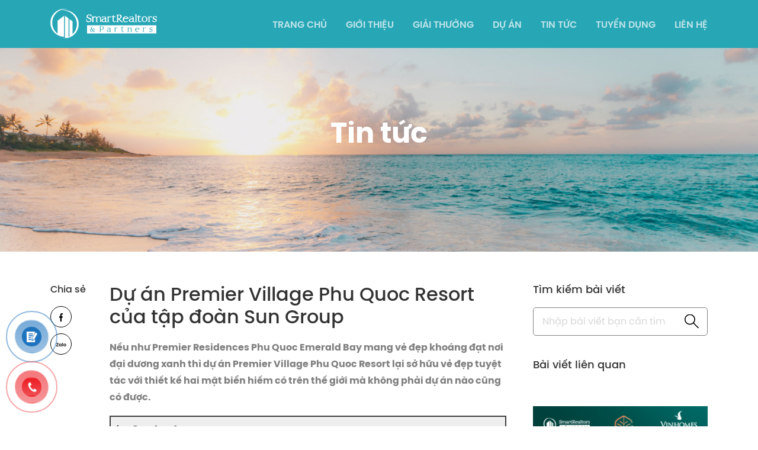

--- FILE ---
content_type: text/html; charset=UTF-8
request_url: https://smartrealtors.vn/du-an-premier-village-phu-quoc-resort-cua-tap-doan-sun-group/
body_size: 19110
content:
<!DOCTYPE html>
<html lang="vi">
<head>
	<meta http-equiv="Content-Type" content="text/html; charset=utf-8">
    <meta name="viewport" content="width=device-width, initial-scale=1, maximum-scale=1" />
    <meta name="robots" content="index, follow, max-snippet:-1, max-image-preview:large, max-video-preview:-1" />
    <meta name="googlebot" content="index, follow, max-snippet:-1, max-image-preview:large, max-video-preview:-1" />
    <meta name="bingbot" content="index, follow, max-snippet:-1, max-image-preview:large, max-video-preview:-1" />

    <meta name="ahrefs-site-verification" content="557a59f8df14279208424d3fc007ec4e4370118ae74f555c7a6b61fbd19cbbb9">

		<style>img:is([sizes="auto" i], [sizes^="auto," i]) { contain-intrinsic-size: 3000px 1500px }</style>
	
<!-- Tối ưu hóa công cụ tìm kiếm bởi Rank Math PRO - https://rankmath.com/ -->
<meta name="description" content="Dự án Premier Village Phu Quoc Resort sở hữu vẻ đẹp tuyệt tác với thiết kế hai mặt biển hiếm có mà không phải dự án nào cũng có được."/>
<meta name="robots" content="follow, index, max-snippet:-1, max-video-preview:-1, max-image-preview:large"/>
<link rel="canonical" href="https://smartrealtors.vn/du-an-premier-village-phu-quoc-resort-cua-tap-doan-sun-group/" />
<meta property="og:locale" content="vi_VN" />
<meta property="og:type" content="article" />
<meta property="og:title" content="Dự án Premier Village Phu Quoc Resort của tập đoàn Sun Group" />
<meta property="og:description" content="Dự án Premier Village Phu Quoc Resort sở hữu vẻ đẹp tuyệt tác với thiết kế hai mặt biển hiếm có mà không phải dự án nào cũng có được." />
<meta property="og:url" content="https://smartrealtors.vn/du-an-premier-village-phu-quoc-resort-cua-tap-doan-sun-group/" />
<meta property="og:site_name" content="Smartrealtors And Partners" />
<meta property="article:publisher" content="https://www.facebook.com/smartrealtorsbds" />
<meta property="article:tag" content="Premier Residences Phu Quoc Emerald Bay" />
<meta property="article:tag" content="remier Village Phu Quoc Resort" />
<meta property="article:section" content="Chưa phân loại" />
<meta property="og:updated_time" content="2021-07-31T09:05:51+07:00" />
<meta property="og:image" content="https://smartrealtors.vn/wp-content/uploads/2017/11/Premier-Village-Phu-Quoc-Resort-1.jpg" />
<meta property="og:image:secure_url" content="https://smartrealtors.vn/wp-content/uploads/2017/11/Premier-Village-Phu-Quoc-Resort-1.jpg" />
<meta property="og:image:width" content="1024" />
<meta property="og:image:height" content="683" />
<meta property="og:image:alt" content="dự án Premier Village" />
<meta property="og:image:type" content="image/jpeg" />
<meta property="article:published_time" content="2017-11-02T10:45:07+07:00" />
<meta property="article:modified_time" content="2021-07-31T09:05:51+07:00" />
<meta name="twitter:card" content="summary_large_image" />
<meta name="twitter:title" content="Dự án Premier Village Phu Quoc Resort của tập đoàn Sun Group" />
<meta name="twitter:description" content="Dự án Premier Village Phu Quoc Resort sở hữu vẻ đẹp tuyệt tác với thiết kế hai mặt biển hiếm có mà không phải dự án nào cũng có được." />
<meta name="twitter:image" content="https://smartrealtors.vn/wp-content/uploads/2017/11/Premier-Village-Phu-Quoc-Resort-1.jpg" />
<meta name="twitter:label1" content="Được viết bởi" />
<meta name="twitter:data1" content="Lan Thanh" />
<meta name="twitter:label2" content="Thời gian để đọc" />
<meta name="twitter:data2" content="4 phút" />
<script type="application/ld+json" class="rank-math-schema-pro">{"@context":"https://schema.org","@graph":[{"@type":"Place","@id":"https://smartrealtors.vn/#place","geo":{"@type":"GeoCoordinates","latitude":"10.790531739246012","longitude":" 106.72060661527244"},"hasMap":"https://www.google.com/maps/search/?api=1&amp;query=10.790531739246012, 106.72060661527244","address":{"@type":"PostalAddress","streetAddress":"T\u1ea7ng 2 Shop 123, 92 Nguy\u1ec5n H\u1eefu C\u1ea3nh","addressLocality":"Ph\u01b0\u1eddng 22, B\u00ecnh Th\u1ea1nh","addressRegion":"Th\u00e0nh ph\u1ed1 H\u1ed3 Ch\u00ed Minh","postalCode":"70000","addressCountry":"Vi\u1ec7t Nam"}},{"@type":["RealEstateAgent","Organization"],"@id":"https://smartrealtors.vn/#organization","name":"Smartrealtors","url":"https://smartrealtors.vn","sameAs":["https://www.facebook.com/smartrealtorsbds"],"email":"marketing@smartrealtors.vn","address":{"@type":"PostalAddress","streetAddress":"T\u1ea7ng 2 Shop 123, 92 Nguy\u1ec5n H\u1eefu C\u1ea3nh","addressLocality":"Ph\u01b0\u1eddng 22, B\u00ecnh Th\u1ea1nh","addressRegion":"Th\u00e0nh ph\u1ed1 H\u1ed3 Ch\u00ed Minh","postalCode":"70000","addressCountry":"Vi\u1ec7t Nam"},"logo":{"@type":"ImageObject","@id":"https://smartrealtors.vn/#logo","url":"https://smartrealtors.vn/wp-content/uploads/2021/07/logo-smartreal.png","contentUrl":"https://smartrealtors.vn/wp-content/uploads/2021/07/logo-smartreal.png","caption":"Smartrealtors And Partners","inLanguage":"vi","width":"1920","height":"531"},"priceRange":"100000","openingHours":["Monday,Tuesday,Wednesday,Thursday,Friday 08:30-18:00","Saturday 08:30-17:30"],"location":{"@id":"https://smartrealtors.vn/#place"},"image":{"@id":"https://smartrealtors.vn/#logo"},"telephone":"+84937837888"},{"@type":"WebSite","@id":"https://smartrealtors.vn/#website","url":"https://smartrealtors.vn","name":"Smartrealtors And Partners","publisher":{"@id":"https://smartrealtors.vn/#organization"},"inLanguage":"vi"},{"@type":"ImageObject","@id":"https://smartrealtors.vn/wp-content/uploads/2017/11/Premier-Village-Phu-Quoc-Resort-1.jpg","url":"https://smartrealtors.vn/wp-content/uploads/2017/11/Premier-Village-Phu-Quoc-Resort-1.jpg","width":"1024","height":"683","inLanguage":"vi"},{"@type":"BreadcrumbList","@id":"https://smartrealtors.vn/du-an-premier-village-phu-quoc-resort-cua-tap-doan-sun-group/#breadcrumb","itemListElement":[{"@type":"ListItem","position":"1","item":{"@id":"https://smartrealtors.vn","name":"Home"}},{"@type":"ListItem","position":"2","item":{"@id":"https://smartrealtors.vn/khong-phan-loai/","name":"Ch\u01b0a ph\u00e2n lo\u1ea1i"}},{"@type":"ListItem","position":"3","item":{"@id":"https://smartrealtors.vn/du-an-premier-village-phu-quoc-resort-cua-tap-doan-sun-group/","name":"D\u1ef1 \u00e1n Premier Village Phu Quoc Resort c\u1ee7a t\u1eadp \u0111o\u00e0n Sun Group"}}]},{"@type":"WebPage","@id":"https://smartrealtors.vn/du-an-premier-village-phu-quoc-resort-cua-tap-doan-sun-group/#webpage","url":"https://smartrealtors.vn/du-an-premier-village-phu-quoc-resort-cua-tap-doan-sun-group/","name":"D\u1ef1 \u00e1n Premier Village Phu Quoc Resort c\u1ee7a t\u1eadp \u0111o\u00e0n Sun Group","datePublished":"2017-11-02T10:45:07+07:00","dateModified":"2021-07-31T09:05:51+07:00","isPartOf":{"@id":"https://smartrealtors.vn/#website"},"primaryImageOfPage":{"@id":"https://smartrealtors.vn/wp-content/uploads/2017/11/Premier-Village-Phu-Quoc-Resort-1.jpg"},"inLanguage":"vi","breadcrumb":{"@id":"https://smartrealtors.vn/du-an-premier-village-phu-quoc-resort-cua-tap-doan-sun-group/#breadcrumb"}},{"@type":"Person","@id":"https://smartrealtors.vn/author/lanthanh/","name":"Lan Thanh","url":"https://smartrealtors.vn/author/lanthanh/","image":{"@type":"ImageObject","@id":"https://secure.gravatar.com/avatar/1abe2eae3cafb98732841fdff439c247c5676c09c0bc59924f8ba84b83f0ac34?s=96&amp;d=mm&amp;r=g","url":"https://secure.gravatar.com/avatar/1abe2eae3cafb98732841fdff439c247c5676c09c0bc59924f8ba84b83f0ac34?s=96&amp;d=mm&amp;r=g","caption":"Lan Thanh","inLanguage":"vi"},"worksFor":{"@id":"https://smartrealtors.vn/#organization"}},{"@type":"BlogPosting","headline":"D\u1ef1 \u00e1n Premier Village Phu Quoc Resort c\u1ee7a t\u1eadp \u0111o\u00e0n Sun Group","keywords":"d\u1ef1 \u00e1n Premier Village","datePublished":"2017-11-02T10:45:07+07:00","dateModified":"2021-07-31T09:05:51+07:00","articleSection":"Ch\u01b0a ph\u00e2n lo\u1ea1i","author":{"@id":"https://smartrealtors.vn/author/lanthanh/","name":"Lan Thanh"},"publisher":{"@id":"https://smartrealtors.vn/#organization"},"description":"D\u1ef1 \u00e1n Premier Village Phu Quoc Resort s\u1edf h\u1eefu v\u1ebb \u0111\u1eb9p tuy\u1ec7t t\u00e1c v\u1edbi thi\u1ebft k\u1ebf hai m\u1eb7t bi\u1ec3n hi\u1ebfm c\u00f3 m\u00e0 kh\u00f4ng ph\u1ea3i d\u1ef1 \u00e1n n\u00e0o c\u0169ng c\u00f3 \u0111\u01b0\u1ee3c.","name":"D\u1ef1 \u00e1n Premier Village Phu Quoc Resort c\u1ee7a t\u1eadp \u0111o\u00e0n Sun Group","@id":"https://smartrealtors.vn/du-an-premier-village-phu-quoc-resort-cua-tap-doan-sun-group/#richSnippet","isPartOf":{"@id":"https://smartrealtors.vn/du-an-premier-village-phu-quoc-resort-cua-tap-doan-sun-group/#webpage"},"image":{"@id":"https://smartrealtors.vn/wp-content/uploads/2017/11/Premier-Village-Phu-Quoc-Resort-1.jpg"},"inLanguage":"vi","mainEntityOfPage":{"@id":"https://smartrealtors.vn/du-an-premier-village-phu-quoc-resort-cua-tap-doan-sun-group/#webpage"}}]}</script>
<!-- /Plugin SEO WordPress Rank Math -->


<link rel="alternate" type="application/rss+xml" title="Smartrealtors And Partners &raquo; Dự án Premier Village Phu Quoc Resort của tập đoàn Sun Group Dòng bình luận" href="https://smartrealtors.vn/du-an-premier-village-phu-quoc-resort-cua-tap-doan-sun-group/feed/" />
<style id='wp-emoji-styles-inline-css' type='text/css'>

	img.wp-smiley, img.emoji {
		display: inline !important;
		border: none !important;
		box-shadow: none !important;
		height: 1em !important;
		width: 1em !important;
		margin: 0 0.07em !important;
		vertical-align: -0.1em !important;
		background: none !important;
		padding: 0 !important;
	}
</style>

<style id='classic-theme-styles-inline-css' type='text/css'>
/*! This file is auto-generated */
.wp-block-button__link{color:#fff;background-color:#32373c;border-radius:9999px;box-shadow:none;text-decoration:none;padding:calc(.667em + 2px) calc(1.333em + 2px);font-size:1.125em}.wp-block-file__button{background:#32373c;color:#fff;text-decoration:none}
</style>
<style id='global-styles-inline-css' type='text/css'>
:root{--wp--preset--aspect-ratio--square: 1;--wp--preset--aspect-ratio--4-3: 4/3;--wp--preset--aspect-ratio--3-4: 3/4;--wp--preset--aspect-ratio--3-2: 3/2;--wp--preset--aspect-ratio--2-3: 2/3;--wp--preset--aspect-ratio--16-9: 16/9;--wp--preset--aspect-ratio--9-16: 9/16;--wp--preset--color--black: #000000;--wp--preset--color--cyan-bluish-gray: #abb8c3;--wp--preset--color--white: #ffffff;--wp--preset--color--pale-pink: #f78da7;--wp--preset--color--vivid-red: #cf2e2e;--wp--preset--color--luminous-vivid-orange: #ff6900;--wp--preset--color--luminous-vivid-amber: #fcb900;--wp--preset--color--light-green-cyan: #7bdcb5;--wp--preset--color--vivid-green-cyan: #00d084;--wp--preset--color--pale-cyan-blue: #8ed1fc;--wp--preset--color--vivid-cyan-blue: #0693e3;--wp--preset--color--vivid-purple: #9b51e0;--wp--preset--gradient--vivid-cyan-blue-to-vivid-purple: linear-gradient(135deg,rgba(6,147,227,1) 0%,rgb(155,81,224) 100%);--wp--preset--gradient--light-green-cyan-to-vivid-green-cyan: linear-gradient(135deg,rgb(122,220,180) 0%,rgb(0,208,130) 100%);--wp--preset--gradient--luminous-vivid-amber-to-luminous-vivid-orange: linear-gradient(135deg,rgba(252,185,0,1) 0%,rgba(255,105,0,1) 100%);--wp--preset--gradient--luminous-vivid-orange-to-vivid-red: linear-gradient(135deg,rgba(255,105,0,1) 0%,rgb(207,46,46) 100%);--wp--preset--gradient--very-light-gray-to-cyan-bluish-gray: linear-gradient(135deg,rgb(238,238,238) 0%,rgb(169,184,195) 100%);--wp--preset--gradient--cool-to-warm-spectrum: linear-gradient(135deg,rgb(74,234,220) 0%,rgb(151,120,209) 20%,rgb(207,42,186) 40%,rgb(238,44,130) 60%,rgb(251,105,98) 80%,rgb(254,248,76) 100%);--wp--preset--gradient--blush-light-purple: linear-gradient(135deg,rgb(255,206,236) 0%,rgb(152,150,240) 100%);--wp--preset--gradient--blush-bordeaux: linear-gradient(135deg,rgb(254,205,165) 0%,rgb(254,45,45) 50%,rgb(107,0,62) 100%);--wp--preset--gradient--luminous-dusk: linear-gradient(135deg,rgb(255,203,112) 0%,rgb(199,81,192) 50%,rgb(65,88,208) 100%);--wp--preset--gradient--pale-ocean: linear-gradient(135deg,rgb(255,245,203) 0%,rgb(182,227,212) 50%,rgb(51,167,181) 100%);--wp--preset--gradient--electric-grass: linear-gradient(135deg,rgb(202,248,128) 0%,rgb(113,206,126) 100%);--wp--preset--gradient--midnight: linear-gradient(135deg,rgb(2,3,129) 0%,rgb(40,116,252) 100%);--wp--preset--font-size--small: 13px;--wp--preset--font-size--medium: 20px;--wp--preset--font-size--large: 36px;--wp--preset--font-size--x-large: 42px;--wp--preset--spacing--20: 0.44rem;--wp--preset--spacing--30: 0.67rem;--wp--preset--spacing--40: 1rem;--wp--preset--spacing--50: 1.5rem;--wp--preset--spacing--60: 2.25rem;--wp--preset--spacing--70: 3.38rem;--wp--preset--spacing--80: 5.06rem;--wp--preset--shadow--natural: 6px 6px 9px rgba(0, 0, 0, 0.2);--wp--preset--shadow--deep: 12px 12px 50px rgba(0, 0, 0, 0.4);--wp--preset--shadow--sharp: 6px 6px 0px rgba(0, 0, 0, 0.2);--wp--preset--shadow--outlined: 6px 6px 0px -3px rgba(255, 255, 255, 1), 6px 6px rgba(0, 0, 0, 1);--wp--preset--shadow--crisp: 6px 6px 0px rgba(0, 0, 0, 1);}:where(.is-layout-flex){gap: 0.5em;}:where(.is-layout-grid){gap: 0.5em;}body .is-layout-flex{display: flex;}.is-layout-flex{flex-wrap: wrap;align-items: center;}.is-layout-flex > :is(*, div){margin: 0;}body .is-layout-grid{display: grid;}.is-layout-grid > :is(*, div){margin: 0;}:where(.wp-block-columns.is-layout-flex){gap: 2em;}:where(.wp-block-columns.is-layout-grid){gap: 2em;}:where(.wp-block-post-template.is-layout-flex){gap: 1.25em;}:where(.wp-block-post-template.is-layout-grid){gap: 1.25em;}.has-black-color{color: var(--wp--preset--color--black) !important;}.has-cyan-bluish-gray-color{color: var(--wp--preset--color--cyan-bluish-gray) !important;}.has-white-color{color: var(--wp--preset--color--white) !important;}.has-pale-pink-color{color: var(--wp--preset--color--pale-pink) !important;}.has-vivid-red-color{color: var(--wp--preset--color--vivid-red) !important;}.has-luminous-vivid-orange-color{color: var(--wp--preset--color--luminous-vivid-orange) !important;}.has-luminous-vivid-amber-color{color: var(--wp--preset--color--luminous-vivid-amber) !important;}.has-light-green-cyan-color{color: var(--wp--preset--color--light-green-cyan) !important;}.has-vivid-green-cyan-color{color: var(--wp--preset--color--vivid-green-cyan) !important;}.has-pale-cyan-blue-color{color: var(--wp--preset--color--pale-cyan-blue) !important;}.has-vivid-cyan-blue-color{color: var(--wp--preset--color--vivid-cyan-blue) !important;}.has-vivid-purple-color{color: var(--wp--preset--color--vivid-purple) !important;}.has-black-background-color{background-color: var(--wp--preset--color--black) !important;}.has-cyan-bluish-gray-background-color{background-color: var(--wp--preset--color--cyan-bluish-gray) !important;}.has-white-background-color{background-color: var(--wp--preset--color--white) !important;}.has-pale-pink-background-color{background-color: var(--wp--preset--color--pale-pink) !important;}.has-vivid-red-background-color{background-color: var(--wp--preset--color--vivid-red) !important;}.has-luminous-vivid-orange-background-color{background-color: var(--wp--preset--color--luminous-vivid-orange) !important;}.has-luminous-vivid-amber-background-color{background-color: var(--wp--preset--color--luminous-vivid-amber) !important;}.has-light-green-cyan-background-color{background-color: var(--wp--preset--color--light-green-cyan) !important;}.has-vivid-green-cyan-background-color{background-color: var(--wp--preset--color--vivid-green-cyan) !important;}.has-pale-cyan-blue-background-color{background-color: var(--wp--preset--color--pale-cyan-blue) !important;}.has-vivid-cyan-blue-background-color{background-color: var(--wp--preset--color--vivid-cyan-blue) !important;}.has-vivid-purple-background-color{background-color: var(--wp--preset--color--vivid-purple) !important;}.has-black-border-color{border-color: var(--wp--preset--color--black) !important;}.has-cyan-bluish-gray-border-color{border-color: var(--wp--preset--color--cyan-bluish-gray) !important;}.has-white-border-color{border-color: var(--wp--preset--color--white) !important;}.has-pale-pink-border-color{border-color: var(--wp--preset--color--pale-pink) !important;}.has-vivid-red-border-color{border-color: var(--wp--preset--color--vivid-red) !important;}.has-luminous-vivid-orange-border-color{border-color: var(--wp--preset--color--luminous-vivid-orange) !important;}.has-luminous-vivid-amber-border-color{border-color: var(--wp--preset--color--luminous-vivid-amber) !important;}.has-light-green-cyan-border-color{border-color: var(--wp--preset--color--light-green-cyan) !important;}.has-vivid-green-cyan-border-color{border-color: var(--wp--preset--color--vivid-green-cyan) !important;}.has-pale-cyan-blue-border-color{border-color: var(--wp--preset--color--pale-cyan-blue) !important;}.has-vivid-cyan-blue-border-color{border-color: var(--wp--preset--color--vivid-cyan-blue) !important;}.has-vivid-purple-border-color{border-color: var(--wp--preset--color--vivid-purple) !important;}.has-vivid-cyan-blue-to-vivid-purple-gradient-background{background: var(--wp--preset--gradient--vivid-cyan-blue-to-vivid-purple) !important;}.has-light-green-cyan-to-vivid-green-cyan-gradient-background{background: var(--wp--preset--gradient--light-green-cyan-to-vivid-green-cyan) !important;}.has-luminous-vivid-amber-to-luminous-vivid-orange-gradient-background{background: var(--wp--preset--gradient--luminous-vivid-amber-to-luminous-vivid-orange) !important;}.has-luminous-vivid-orange-to-vivid-red-gradient-background{background: var(--wp--preset--gradient--luminous-vivid-orange-to-vivid-red) !important;}.has-very-light-gray-to-cyan-bluish-gray-gradient-background{background: var(--wp--preset--gradient--very-light-gray-to-cyan-bluish-gray) !important;}.has-cool-to-warm-spectrum-gradient-background{background: var(--wp--preset--gradient--cool-to-warm-spectrum) !important;}.has-blush-light-purple-gradient-background{background: var(--wp--preset--gradient--blush-light-purple) !important;}.has-blush-bordeaux-gradient-background{background: var(--wp--preset--gradient--blush-bordeaux) !important;}.has-luminous-dusk-gradient-background{background: var(--wp--preset--gradient--luminous-dusk) !important;}.has-pale-ocean-gradient-background{background: var(--wp--preset--gradient--pale-ocean) !important;}.has-electric-grass-gradient-background{background: var(--wp--preset--gradient--electric-grass) !important;}.has-midnight-gradient-background{background: var(--wp--preset--gradient--midnight) !important;}.has-small-font-size{font-size: var(--wp--preset--font-size--small) !important;}.has-medium-font-size{font-size: var(--wp--preset--font-size--medium) !important;}.has-large-font-size{font-size: var(--wp--preset--font-size--large) !important;}.has-x-large-font-size{font-size: var(--wp--preset--font-size--x-large) !important;}
:where(.wp-block-post-template.is-layout-flex){gap: 1.25em;}:where(.wp-block-post-template.is-layout-grid){gap: 1.25em;}
:where(.wp-block-columns.is-layout-flex){gap: 2em;}:where(.wp-block-columns.is-layout-grid){gap: 2em;}
:root :where(.wp-block-pullquote){font-size: 1.5em;line-height: 1.6;}
</style>




<style id='fixedtoc-style-inline-css' type='text/css'>
.ftwp-in-post#ftwp-container-outer { height: auto; } #ftwp-container.ftwp-wrap #ftwp-contents { width: 250px; height: auto; } .ftwp-in-post#ftwp-container-outer #ftwp-contents { height: auto; } .ftwp-in-post#ftwp-container-outer.ftwp-float-none #ftwp-contents { width: 250px; } #ftwp-container.ftwp-wrap #ftwp-trigger { width: 50px; height: 50px; font-size: 30px; } #ftwp-container #ftwp-trigger.ftwp-border-medium { font-size: 29px; } #ftwp-container.ftwp-wrap #ftwp-header { font-size: 22px; font-family: inherit; } #ftwp-container.ftwp-wrap #ftwp-header-title { font-weight: bold; } #ftwp-container.ftwp-wrap #ftwp-list { font-size: 14px; font-family: inherit; } #ftwp-container #ftwp-list.ftwp-liststyle-decimal .ftwp-anchor::before { font-size: 14px; } #ftwp-container #ftwp-list.ftwp-strong-first>.ftwp-item>.ftwp-anchor .ftwp-text { font-size: 15.4px; } #ftwp-container #ftwp-list.ftwp-strong-first.ftwp-liststyle-decimal>.ftwp-item>.ftwp-anchor::before { font-size: 15.4px; } #ftwp-container.ftwp-wrap #ftwp-trigger { color: #27a6b6; background: rgba(243,243,243,0.95); } #ftwp-container.ftwp-wrap #ftwp-trigger { border-color: rgba(39,166,182,0.95); } #ftwp-container.ftwp-wrap #ftwp-contents { border-color: rgba(255,255,255,0.95); } #ftwp-container.ftwp-wrap #ftwp-header { color: #333333; background: rgba(247,247,247,0.95); } #ftwp-container.ftwp-wrap #ftwp-contents:hover #ftwp-header { background: #f7f7f7; } #ftwp-container.ftwp-wrap #ftwp-list { color: #333333; background: rgba(247,247,247,0.95); } #ftwp-container.ftwp-wrap #ftwp-contents:hover #ftwp-list { background: #f7f7f7; } #ftwp-container.ftwp-wrap #ftwp-list .ftwp-anchor:hover { color: #27a6b6; } #ftwp-container.ftwp-wrap #ftwp-list .ftwp-anchor:focus, #ftwp-container.ftwp-wrap #ftwp-list .ftwp-active, #ftwp-container.ftwp-wrap #ftwp-list .ftwp-active:hover { color: #fff; } #ftwp-container.ftwp-wrap #ftwp-list .ftwp-text::before { background: rgba(39,166,182,0.95); } .ftwp-heading-target::before { background: rgba(39,166,182,0.95); }
</style>







<link rel="https://api.w.org/" href="https://smartrealtors.vn/wp-json/" /><link rel="alternate" title="JSON" type="application/json" href="https://smartrealtors.vn/wp-json/wp/v2/posts/476" /><link rel="EditURI" type="application/rsd+xml" title="RSD" href="https://smartrealtors.vn/xmlrpc.php?rsd" />
<meta name="generator" content="WordPress 6.8.3" />
<link rel='shortlink' href='https://smartrealtors.vn/?p=476' />
<link rel="alternate" title="oNhúng (JSON)" type="application/json+oembed" href="https://smartrealtors.vn/wp-json/oembed/1.0/embed?url=https%3A%2F%2Fsmartrealtors.vn%2Fdu-an-premier-village-phu-quoc-resort-cua-tap-doan-sun-group%2F" />
<link rel="alternate" title="oNhúng (XML)" type="text/xml+oembed" href="https://smartrealtors.vn/wp-json/oembed/1.0/embed?url=https%3A%2F%2Fsmartrealtors.vn%2Fdu-an-premier-village-phu-quoc-resort-cua-tap-doan-sun-group%2F&#038;format=xml" />
<title>Dự án Premier Village Phu Quoc Resort của tập đoàn Sun Group</title><link rel="stylesheet" href="https://smartrealtors.vn/wp-content/cache/min/1/f04d1f4378f7435d9da7c2e76ab72b5d.css" media="all" data-minify="1" /><link rel="icon" href="https://smartrealtors.vn/wp-content/uploads/2021/06/cropped-favicon-32x32.png" sizes="32x32" />
<link rel="icon" href="https://smartrealtors.vn/wp-content/uploads/2021/06/cropped-favicon-192x192.png" sizes="192x192" />
<link rel="apple-touch-icon" href="https://smartrealtors.vn/wp-content/uploads/2021/06/cropped-favicon-180x180.png" />
<meta name="msapplication-TileImage" content="https://smartrealtors.vn/wp-content/uploads/2021/06/cropped-favicon-270x270.png" />
<noscript><style id="rocket-lazyload-nojs-css">.rll-youtube-player, [data-lazy-src]{display:none !important;}</style></noscript>	
    
	
	<meta name="facebook-domain-verification" content="pnehqw0drlio9yoyuh2j8beoe3m5ff" />
<script src="https://analytics.ahrefs.com/analytics.js" data-key="IEK7MTuNm/RRLyMBqEiefg" async></script>
<!-- Global site tag (gtag.js) - Google Analytics -->
<script async src="https://www.googletagmanager.com/gtag/js?id=UA-89412036-21"></script>
<script>
  window.dataLayer = window.dataLayer || [];
  function gtag(){dataLayer.push(arguments);}
  gtag('js', new Date());
  gtag('config', 'UA-89412036-21');
</script>

<!-- Google Tag Manager -->
<script>(function(w,d,s,l,i){w[l]=w[l]||[];w[l].push({'gtm.start':
new Date().getTime(),event:'gtm.js'});var f=d.getElementsByTagName(s)[0],
j=d.createElement(s),dl=l!='dataLayer'?'&l='+l:'';j.async=true;j.src=
'https://www.googletagmanager.com/gtm.js?id='+i+dl;f.parentNode.insertBefore(j,f);
})(window,document,'script','dataLayer','GTM-P3J6WWQ');</script>
<!-- End Google Tag Manager -->



<!-- Google tag (gtag.js) -->
<script async src="https://www.googletagmanager.com/gtag/js?id=G-C54FY328VW"></script>
<script>
  window.dataLayer = window.dataLayer || [];
  function gtag(){dataLayer.push(arguments);}
  gtag('js', new Date());
  gtag('config', 'G-C54FY328VW');
</script>    <meta name="google-site-verification" content="Jh_d1t3EjpJhzu28nKNhQ3mQietZm7yG_HlutgACGtQ" />
	<!-- Facebook Pixel Code -->
	<script>
	!function(f,b,e,v,n,t,s)
	{if(f.fbq)return;n=f.fbq=function(){n.callMethod?
	n.callMethod.apply(n,arguments):n.queue.push(arguments)};
	if(!f._fbq)f._fbq=n;n.push=n;n.loaded=!0;n.version='2.0';
	n.queue=[];t=b.createElement(e);t.async=!0;
	t.src=v;s=b.getElementsByTagName(e)[0];
	s.parentNode.insertBefore(t,s)}(window, document,'script',
	'https://connect.facebook.net/en_US/fbevents.js');
	fbq('init', '1670800726371695');
	fbq('track', 'PageView');
	</script>
	<noscript><img height="1" width="1" style="display:none"
	src="https://www.facebook.com/tr?id=1670800726371695&ev=PageView&noscript=1"
	/></noscript>
	<!-- End Facebook Pixel Code -->

</head>
<body data-rsssl=1>
	<!-- Google Tag Manager (noscript) -->
<noscript><iframe src="https://www.googletagmanager.com/ns.html?id=GTM-P3J6WWQ"
height="0" width="0" style="display:none;visibility:hidden"></iframe></noscript>
<!-- End Google Tag Manager (noscript) -->    <header id="header" class="header">
		<div class="header__inner">
			<button class="navbar-toggler collapsed" type="button" data-toggle="collapse" data-target="#main-menu" aria-expanded="false" aria-label="Toggle navigation">
				<span class="wrap-line">
					<span class="line"></span>
					<span class="line"></span>
					<span class="line"></span>
					<span class="line"></span>
				</span>
			</button>
			<div class="container">
				<div class="nav-comp-column">
					<div class="logo-main">
						<a href="https://smartrealtors.vn">
														<img src="data:image/svg+xml,%3Csvg%20xmlns='http://www.w3.org/2000/svg'%20viewBox='0%200%200%200'%3E%3C/svg%3E" class="logo-img" alt="logo" title="logo" data-lazy-src="https://smartrealtors.vn/wp-content/uploads/2021/06/logo.svg"><noscript><img src="https://smartrealtors.vn/wp-content/uploads/2021/06/logo.svg" class="logo-img" alt="logo" title="logo"></noscript>
						</a>
					</div>
					<div class="main-menu">
									            <ul id="menu-menu-main" class="navbar-nav navbar__list"><li class="nav-item"><a class="nav-link" href="https://smartrealtors.vn/">Trang chủ</a></li>
<li class="nav-item"><a class="nav-link" href="https://smartrealtors.vn/gioi-thieu/">Giới thiệu</a></li>
<li class="nav-item"><a class="nav-link" href="https://smartrealtors.vn/giai-thuong/">Giải thưởng</a></li>
<li class="nav-item"><a class="nav-link" href="https://smartrealtors.vn/du-an/">Dự án</a></li>
<li class="nav-item"><a class="nav-link" href="https://smartrealtors.vn/tin-tuc-moi/">Tin tức</a></li>
<li class="nav-item"><a class="nav-link" href="https://smartrealtors.vn/tuyen-dung-smr/">Tuyển dụng</a></li>
<li class="nav-item"><a class="nav-link" href="https://smartrealtors.vn/lien-he/">Liên hệ</a></li>
</ul>					</div>
				</div>
			</div>
		</div>
		<div class="mobile-menu">
			<div class="mobile-menu__overlay"></div>
			<div class="mobile-menu__box">
				<div class="mobile-menu__close-button">
					<img src="data:image/svg+xml,%3Csvg%20xmlns='http://www.w3.org/2000/svg'%20viewBox='0%200%200%200'%3E%3C/svg%3E" alt="icon close" data-lazy-src="https://smartrealtors.vn/wp-content/themes/smr/assets/images/icons/icon-close.svg"><noscript><img src="https://smartrealtors.vn/wp-content/themes/smr/assets/images/icons/icon-close.svg" alt="icon close"></noscript>
				</div>
				<div class="mobile-menu__inner">
					<div class="logo-main">
						<a href="https://smartrealtors.vn">
														<img src="data:image/svg+xml,%3Csvg%20xmlns='http://www.w3.org/2000/svg'%20viewBox='0%200%200%200'%3E%3C/svg%3E" class="logo-img" alt="logo-mobile" title="logo mobile" data-lazy-src="https://smartrealtors.vn/wp-content/uploads/2021/06/logo-mobile.svg"><noscript><img src="https://smartrealtors.vn/wp-content/uploads/2021/06/logo-mobile.svg" class="logo-img" alt="logo-mobile" title="logo mobile"></noscript>
						</a>
					</div>
					<div class="main-menu-1">
			            <ul id="menu-mobile-menu" class="navbar-nav navbar__list"><li class="nav-item"><a class="nav-link" href="https://smartrealtors.vn/">Trang chủ</a></li>
<li class="nav-item"><a class="nav-link" href="https://smartrealtors.vn/gioi-thieu/">Giới thiệu</a></li>
<li class="nav-item"><a class="nav-link" href="https://smartrealtors.vn/giai-thuong/">Giải thưởng</a></li>
<li class="nav-item"><a class="nav-link" href="https://smartrealtors.vn/du-an/">Dự án</a></li>
<li class="nav-item"><a class="nav-link" href="https://smartrealtors.vn/tin-tuc-moi/">Tin tức</a></li>
<li class="nav-item"><a class="nav-link" href="https://smartrealtors.vn/tuyen-dung-smr/">Tuyển dụng</a></li>
<li class="nav-item"><a class="nav-link" href="https://smartrealtors.vn/lien-he/">Liên hệ</a></li>
</ul>						<div class="hotline">
							<a href="tel: 0937 837 888">
								<span>Hotline:</span> 
								<span>0937 837 888</span>
							</a>
						</div>
					</div>
				</div>
			</div>
		</div>
	</header>




<main>
	<a class="hotline-phone-ring chat-zalo" href="#" target="_blank" rel="nofollow">
		<div class="hotline-phone-ring-wrap">
			<div class="hotline-phone-ring-circle"></div>
			<div class="hotline-phone-ring-circle-fill"></div>
			<div class="hotline-phone-ring-img-circle">
				<div class="pps-btn-img">
					<svg version="1.1" id="Capa_1" xmlns="http://www.w3.org/2000/svg" xmlns:xlink="http://www.w3.org/1999/xlink" x="0px" y="0px" viewBox="0 0 47 47" style="enable-background:new 0 0 47 47;" xml:space="preserve" class="icon">
						<path class="line" d="M34.3,35.9l-9.8,6.4l0,0c-0.4,0.3-1,0.3-1.4,0c0,0-0.1,0-0.1-0.1c-0.4-0.3-0.6-0.7-0.6-1.2l0-9.9
						c0-0.2,0.1-0.4,0.2-0.6L36.3,6.5l0-4.4c0-1.2-1-2.1-2.1-2.1h-32C1,0,0,1,0,2.1v42.7C0,46,1,47,2.2,47h32c1.2,0,2.1-1,2.1-2.1V33.1
						l-1,1.8C35.1,35.3,34.7,35.7,34.3,35.9z M10.2,8.4h16c1.2,0,2.1,1,2.1,2.1c0,1.2-1,2.1-2.1,2.1h-16c-1.2,0-2.1-1-2.1-2.1
						C8,9.3,9,8.4,10.2,8.4z M10.2,16.4h16c1.2,0,2.1,1,2.1,2.1c0,1.2-1,2.1-2.1,2.1h-16c-1.2,0-2.1-1-2.1-2.1C8,17.3,9,16.4,10.2,16.4z
						M18.2,36.9h-8C9,36.9,8,36,8,34.8s1-2.1,2.1-2.1h8c1.2,0,2.1,1,2.1,2.1C20.3,36,19.4,36.9,18.2,36.9z M18.2,28.7h-8
						c-1.2,0-2.1-1-2.1-2.1s1-2.1,2.1-2.1h8c1.2,0,2.1,1,2.1,2.1C20.3,27.7,19.4,28.7,18.2,28.7z"></path>
						<path class="line" d="M46.9,9.9c0-0.2-0.5-1.9-3.2-3.5c-2.7-1.6-4.4-1.1-4.6-1c-0.3,0.1-0.5,0.3-0.6,0.5L25.2,29
						c-0.1,0.1-0.1,0.3-0.1,0.5l-0.4,7.1l0,0l-0.1,1.2c0,0.4,0.2,0.8,0.5,1c0.4,0.2,0.8,0.2,1.1,0l5.8-3.9l1.1-0.7
						c0.1-0.1,0.3-0.2,0.3-0.4l13.4-23.1C47,10.4,47,10.2,46.9,9.9z M28.9,35.1c-0.4-0.3-0.8-0.6-1.2-0.8c-0.4-0.3-0.9-0.5-1.3-0.6
						l0.1-2.5c0.6,0.1,1.4,0.3,2.4,0.9c1,0.6,1.7,1.2,2,1.7L28.9,35.1z"></path>
					</svg>
				</div>
			</div>
		</div>
	</a>
	<a class="hotline-phone-ring" href="tel:0916257825" target="_blank" rel="nofollow">
		<div class="hotline-phone-ring-wrap">
			<div class="hotline-phone-ring-circle"></div>
			<div class="hotline-phone-ring-circle-fill"></div>
			<div class="hotline-phone-ring-img-circle">
				<div class="pps-btn-img">
					<img src="data:image/svg+xml,%3Csvg%20xmlns='http://www.w3.org/2000/svg'%20viewBox='0%200%2050%200'%3E%3C/svg%3E" alt="Số điện thoại" width="50" data-lazy-src="https://smartrealtors.vn/wp-content/themes/smr/assets/images/icons/icon-call.png"><noscript><img src="https://smartrealtors.vn/wp-content/themes/smr/assets/images/icons/icon-call.png" alt="Số điện thoại" width="50"></noscript>
				</div>
			</div>
		</div>
	</a>
	<div id="popup-form" class="popup-show">
		<div class="component-inner">
			<div class="component-info">
				<div class="title mb-20">
					ĐĂNG KÝ NHẬN THÔNG TIN | BẢNG GIÁ
				</div>
				<div class="form-contact">
					<div class="group-heading">
						<div class="logo">
							<a href="https://smartrealtors.vn">
																<img src="data:image/svg+xml,%3Csvg%20xmlns='http://www.w3.org/2000/svg'%20viewBox='0%200%200%200'%3E%3C/svg%3E" class="logo-img" alt="logo-mobile" title="logo mobile" data-lazy-src="https://smartrealtors.vn/wp-content/uploads/2021/06/logo-mobile.svg"><noscript><img src="https://smartrealtors.vn/wp-content/uploads/2021/06/logo-mobile.svg" class="logo-img" alt="logo-mobile" title="logo mobile"></noscript>
							</a>
						</div>
						<div class="description">
							<p>
								Thông tin liên hệ:
							</p>
							<ul>
								<li>
									<a href="#">
										<span class="icon">
											<span class="mdi default-icon icon mdi-map-marker"></span>
										</span>
										<span class="text">
											Tầng 2 Tòa Nhà Đại Dũng 92 Nguyễn Hữu Cảnh, P. 22, Q. Bình Thạnh, TP. HCM.
										</span>
									</a>
								</li>
								<li>
									<a href="tel: 0916257825">
										<span class="icon">
											<span class="mdi default-icon icon mdi-phone"></span>
										</span>
										<span class="text">
											0916 25 78 25
										</span>
									</a>
								</li>
								<li>
									<a href="maito: info@smartrealtors.com">
										<span class="icon">
											<span class="mdi default-icon icon mdi-email-open"></span>
										</span>
										<span class="text">
											info@smartrealtors.com
										</span>
									</a>
								</li>
							</ul>
						</div>
					</div>
					<div class="group-form">
						<div role="form" class="wpcf7" id="wpcf7-f25553-p476-o1" lang="vi" dir="ltr">
<div class="screen-reader-response"><p role="status" aria-live="polite" aria-atomic="true"></p> <ul></ul></div>
<form action="/du-an-premier-village-phu-quoc-resort-cua-tap-doan-sun-group/#wpcf7-f25553-p476-o1" method="post" class="wpcf7-form init" novalidate="novalidate" data-status="init">
<div style="display: none;">
<input type="hidden" name="_wpcf7" value="25553" />
<input type="hidden" name="_wpcf7_version" value="5.6.4" />
<input type="hidden" name="_wpcf7_locale" value="vi" />
<input type="hidden" name="_wpcf7_unit_tag" value="wpcf7-f25553-p476-o1" />
<input type="hidden" name="_wpcf7_container_post" value="476" />
<input type="hidden" name="_wpcf7_posted_data_hash" value="" />
</div>
<div class="form-home__contact">
<div class="form-home__contact-wrap">
<div class="form-group">
<div class="inner"><span class="wpcf7-form-control-wrap" data-name="fullname"><input type="text" name="fullname" value="" size="40" class="wpcf7-form-control wpcf7-text wpcf7-validates-as-required input" aria-required="true" aria-invalid="false" placeholder="Họ và tên *" /></span></div>
</div>
<div class="form-group">
<div class="inner"><span class="wpcf7-form-control-wrap" data-name="phone"><input type="tel" name="phone" value="" size="40" class="wpcf7-form-control wpcf7-text wpcf7-tel wpcf7-validates-as-required wpcf7-validates-as-tel input" aria-required="true" aria-invalid="false" placeholder="Số điện thoại *" /></span></div>
</div>
<div class="form-group">
<div class="inner"><span class="wpcf7-form-control-wrap" data-name="email"><input type="email" name="email" value="" size="40" class="wpcf7-form-control wpcf7-text wpcf7-email wpcf7-validates-as-email input" aria-invalid="false" placeholder="email" /></span></div>
</div>
</div>
<div class="form-home__contact-submit">
            <button type="submit" class="button button_submit wpcf7-form-control wpcf7-submit"><span>GỬI YÊU CẦU</span></button></p>
<div class="quote">Cam kết bảo mật thông tin (*)</div>
</div>
</div>
<div class="wpcf7-response-output" aria-hidden="true"></div></form></div>					</div>
				</div>
			</div>
			<div class="close-button">
				X
				<!-- <span>Đóng</span> -->
			</div>
		</div>
	</div>
	<section class="main-background-page">
		<div class="background-img"> 
			<img src="data:image/svg+xml,%3Csvg%20xmlns='http://www.w3.org/2000/svg'%20viewBox='0%200%200%200'%3E%3C/svg%3E" alt="background" class="img" data-lazy-src="https://smartrealtors.vn/wp-content/themes/smr/assets/images/examples/bg-single.jpg"><noscript><img src="https://smartrealtors.vn/wp-content/themes/smr/assets/images/examples/bg-single.jpg" alt="background" class="img"></noscript>
		</div>
		<div class="container">
			<div class="component-inner" data-aos="fade-up">
				<h2 class="title">Tin tức</h2>
			</div>
		</div>
	</section>
	<section class="page-blogs-content content-single-page">
		<div class="container">
			<div class="page-blogs-content__inner">
				<div class="page-blogs-content__left">
					<div class="socials-share">
						<div class="socials-share__list">
							<h4 class="title">
								Chia sẻ
							</h4>
							<div class="socials-share__item">
								<a target="_blank" href="https://www.facebook.com/sharer.php?u=https://smartrealtors.vn/du-an-premier-village-phu-quoc-resort-cua-tap-doan-sun-group/" aria-hidden="true" class="link">
									<svg width="6" height="14" viewBox="0 0 6 14" fill="none" xmlns="http://www.w3.org/2000/svg">
										<path d="M1.77953 3.35942V5.2597H0V7.75623H1.77953V14H3.97244V7.75623H5.6063L5.91732 5.2597H3.97244V3.64058C3.97244 2.95706 4.24409 2.29294 5.11417 2.29294H6V0.169668C6 0.169668 5.19685 0 4.42913 0C2.82677 0 1.77953 1.19252 1.77953 3.35942Z" fill="black"/>
									</svg>
								</a>
							</div>
							<div class="socials-share__item">
								<div class="zalo-share-button" data-href="https://smartrealtors.vn/du-an-premier-village-phu-quoc-resort-cua-tap-doan-sun-group/" data-oaid="579745863508352884" data-layout="2" data-color="white" data-customize=true>
									<div class="link">
										<svg width="17" height="6" viewBox="0 0 17 6" fill="none" xmlns="http://www.w3.org/2000/svg">
											<path d="M3.81272 0.338379H0V1.28154H2.49844L0 5.06069V5.9258H3.80622V4.97613H1.30127L3.80622 1.19698V0.338379H3.81272Z" fill="black"/>
											<path d="M7.96332 1.48966V2.16613C7.8332 1.99051 7.63801 1.8279 7.40378 1.6848C7.15653 1.5547 6.86375 1.48315 6.49939 1.48315C6.21311 1.48315 5.95286 1.53519 5.71212 1.63276C5.46488 1.74334 5.25017 1.88644 5.06799 2.07507C4.87931 2.27021 4.74268 2.50437 4.63207 2.77756C4.52797 3.05075 4.48242 3.34996 4.48242 3.6882C4.48242 4.02644 4.53447 4.33215 4.63207 4.61185C4.74268 4.88504 4.87931 5.1192 5.06799 5.32085C5.25017 5.51598 5.46488 5.66559 5.70562 5.77616C5.94635 5.88674 6.21311 5.93227 6.49289 5.93227C6.83772 5.93227 7.14352 5.86072 7.39076 5.72413C7.63801 5.58753 7.8332 5.41841 7.96332 5.23629V5.92577H9.08892V1.48966H7.96332ZM7.87223 4.23458C7.80066 4.38419 7.72259 4.52078 7.60547 4.62486C7.49486 4.72893 7.37124 4.80698 7.23461 4.85902C7.09798 4.91756 6.94182 4.94358 6.79218 4.94358C6.64253 4.94358 6.49289 4.91756 6.35625 4.85902C6.21311 4.80048 6.08299 4.72243 5.98539 4.61185C5.87478 4.50127 5.7902 4.37768 5.71863 4.22157C5.65357 4.06546 5.62103 3.88984 5.62103 3.6817C5.62103 3.48656 5.65357 3.31094 5.71863 3.15483C5.7902 2.99872 5.87478 2.86863 5.98539 2.77106C6.08949 2.66698 6.21311 2.59543 6.35625 2.53689C6.49289 2.48486 6.64253 2.45884 6.79218 2.45884C6.94182 2.45884 7.09798 2.48486 7.23461 2.53689C7.37124 2.59543 7.50137 2.66698 7.60547 2.77756C7.71608 2.88814 7.80066 3.01823 7.87223 3.16784C7.9373 3.32395 7.96983 3.49306 7.96983 3.70121C7.96332 3.90285 7.9373 4.07847 7.87223 4.23458Z" fill="black"/>
											<path d="M10.1895 0V5.92566H11.3085V0H10.1895Z" fill="black"/>
											<path d="M16.5187 2.78407C16.4016 2.51087 16.239 2.27671 16.0308 2.08157C15.8291 1.88644 15.5818 1.74334 15.3086 1.63276C15.0288 1.52869 14.7295 1.48315 14.4107 1.48315C14.0854 1.48315 13.7926 1.53519 13.5128 1.63276C13.233 1.74334 12.9923 1.88644 12.7841 2.08157C12.5824 2.27671 12.4197 2.51087 12.3026 2.78407C12.1855 3.05726 12.127 3.36297 12.127 3.70771C12.127 4.03945 12.1855 4.35167 12.2961 4.62486C12.4067 4.90455 12.5694 5.13872 12.7711 5.33385C12.9663 5.52249 13.207 5.67209 13.4803 5.77616C13.76 5.88674 14.0528 5.93227 14.3782 5.93227C14.697 5.93227 14.9963 5.88024 15.2825 5.77616C15.5623 5.67209 15.8096 5.52249 16.0178 5.33385C16.226 5.13872 16.3886 4.90455 16.5122 4.62486C16.6294 4.35167 16.6944 4.04595 16.6944 3.70771C16.6944 3.36297 16.6294 3.05726 16.5187 2.78407ZM15.4387 4.2541C15.3736 4.4037 15.289 4.5403 15.1784 4.64437C15.0678 4.74844 14.9507 4.81999 14.8141 4.87203C14.6774 4.92407 14.5278 4.95009 14.3847 4.95009C14.235 4.95009 14.0854 4.92407 13.9552 4.87203C13.8186 4.81999 13.7015 4.74844 13.5974 4.64437C13.4933 4.53379 13.4217 4.4037 13.3632 4.2541C13.2981 4.09799 13.2721 3.91586 13.2721 3.70771C13.2721 3.49306 13.2981 3.31094 13.3632 3.15483C13.4282 3.00522 13.5063 2.87513 13.6104 2.77106C13.721 2.66698 13.8381 2.58893 13.9683 2.53689C14.1049 2.48486 14.2545 2.45884 14.3977 2.45884C14.5473 2.45884 14.6905 2.48486 14.8271 2.53689C14.9637 2.58893 15.0873 2.66698 15.1914 2.77106C15.3021 2.88164 15.3801 3.00522 15.4452 3.15483C15.5103 3.31094 15.5428 3.49306 15.5428 3.70771C15.5428 3.91586 15.5103 4.09799 15.4387 4.2541Z" fill="black"/>
										</svg>
									</div>
								</div>
							</div>
						</div>
					</div>
					<div class="content-single">
						<h1 class="title">
							Dự án Premier Village Phu Quoc Resort của tập đoàn Sun Group						</h1>
						<div class="content">
							<div id="ftwp-postcontent"><p><strong>Nếu như Premier Residences Phu Quoc Emerald Bay mang vẻ đẹp khoáng đạt nơi đại dương xanh thì dự án Premier Village Phu Quoc Resort lại sở hữu vẻ đẹp tuyệt tác với thiết kế hai mặt biển hiếm có trên thế giới mà không phải dự án nào cũng có được.</strong></p>
<div id="ftwp-container-outer" class="ftwp-in-post ftwp-float-none"><div id="ftwp-container" class="ftwp-wrap ftwp-hidden-state ftwp-minimize ftwp-middle-right"><button type="button" id="ftwp-trigger" class="ftwp-shape-round ftwp-border-medium" title="click To Maximize The Table Of Contents"><span class="ftwp-trigger-icon ftwp-icon-number"></span></button><nav id="ftwp-contents" class="ftwp-shape-square ftwp-border-medium" data-colexp="collapse"><header id="ftwp-header"><span id="ftwp-header-control" class="ftwp-icon-number"></span><button type="button" id="ftwp-header-minimize" class="ftwp-icon-collapse" aria-labelledby="ftwp-header-title" aria-label="Expand or collapse"></button><h3 id="ftwp-header-title">Contents</h3></header><ol id="ftwp-list" class="ftwp-liststyle-decimal ftwp-effect-bounce-to-right ftwp-list-nest ftwp-strong-first ftwp-colexp ftwp-colexp-icon" style="display: none"><li class="ftwp-item"><a class="ftwp-anchor" href="#thong-tin-chung-cua-du-an-premier-village-phu-quoc-resort"><span class="ftwp-text">Thông tin chung của dự án Premier Village Phu Quoc Resort</span></a></li><li class="ftwp-item"><a class="ftwp-anchor" href="#du-an-premier-village-phu-quoc-resort-tuyet-tac-2-hai-mat-bien-hiem-co"><span class="ftwp-text">Dự án Premier Village Phu Quoc Resort tuyệt tác 2 hai mặt biển hiếm có</span></a></li></ol></nav></div></div><h2 id="thong-tin-chung-cua-du-an-premier-village-phu-quoc-resort" class="ftwp-heading">Thông tin chung của dự án Premier Village Phu Quoc Resort</h2>
<p><img decoding="async" class="wp-image-479 size-full" src="data:image/svg+xml,%3Csvg%20xmlns='http://www.w3.org/2000/svg'%20viewBox='0%200%20800%20560'%3E%3C/svg%3E" alt="Premier Village Phu Quoc Resort sở hữu tuyệt tác hai mặt biển hiếm có" width="800" height="560" title="Dự án Premier Village Phu Quoc Resort của tập đoàn Sun Group" data-lazy-src="https://smartrealtors.vn/wp-content/uploads/2021/06/du-an-premier-village-phu-quoc-resort-cua-tap-doan-sun-group-2.jpg"><noscript><img decoding="async" class="wp-image-479 size-full" src="https://smartrealtors.vn/wp-content/uploads/2021/06/du-an-premier-village-phu-quoc-resort-cua-tap-doan-sun-group-2.jpg" alt="Premier Village Phu Quoc Resort sở hữu tuyệt tác hai mặt biển hiếm có" width="800" height="560" title="Dự án Premier Village Phu Quoc Resort của tập đoàn Sun Group"></noscript></p>
<p>Chủ đầu tư: Tập đoàn Sun Group<br />
Vị trí: Mũi Ông Đội, thị trấn An Qưới, Phú Quốc, tỉnh Kiên Giang<br />
Loại hình dự án: Khu nghỉ dưỡng biển cao cấp<br />
Tiện ích: Nhà hàng, câu lạc bộ biển, câu lạc bộ trẻ em trong nhà và ngoài trời. Spa, trung tâm thương mại, sảnh hội nghị<br />
Cảnh quan chính: Rừng nguyên sinh, 2 mặt biển, ghềnh đá, các bãi biển riêng cho từng loại biệt thự<br />
Diện tích đất: 730.158 mét vuông<br />
Mật độ xây dựng:20%<br />
Thiết kế kiến trúc: SALA Design Group<br />
Thiết kế cảnh quan: SALA Design Group<br />
Thiết kế kết cấu: Apollo Việt Nam<br />
Thiết kế cơ điện: ICE- Indochine Engineering<br />
Đơn vị thi công: Công ty Cổ phần Xây dựng và Kinh doanh địa ốc Hòa Bình<br />
Đơn vị thiết kế nội thất: Dark Horse Architect</p>
<h2 id="du-an-premier-village-phu-quoc-resort-tuyet-tac-2-hai-mat-bien-hiem-co" class="ftwp-heading">Dự án Premier Village Phu Quoc Resort tuyệt tác 2 hai mặt biển hiếm có</h2>
<p>Được đầu tư bởi tập đoàn <a href="https://tuoitre.vn/sun-group-ung-ho-70-ti-dong-mua-trang-thiet-bi-y-te-cho-cac-tinh-phia-nam-2021071721471114.htm" target="_blank" rel="nofollow noopener" data-schema-attribute="">Sun Group</a>, một trong những tập đoàn hàng đầu về phát triển Bất động sản nghỉ dưỡng mang tầm quốc tế tại Việt Nam với hàng loạt các dự án đẳng cấp thế giới đã đi vào hoạt động như Inter-Contiental Danang Sun Peninsula Resort, Premier Village Danang Resort man-aged by AccorHotels, Ba Na Hills Mountains Resort, Hạ Long Ocean, Asia Park, Novotel Danang Premier Han River cùng hàng loạt công trình đã và đang xây dựng khác.</p>
<p>Dự án Premier Village Phu Quoc Resort sở hữu một trong những vị trí hiếm có trên thế giới, sở dĩ nói như vậy là khi đến với dự án du khách có thể ngắm bình minh và hoàng hôn cùng một lúc. Tọa lạc tại mũi Ông Đội , phía Đông Nam Phú Quốc, Premier Village Phu Quoc Resort có làn nước biển trong vắt với bờ cát trắng mịn, đỉnh đồi kì vĩ. và rừng nhiệt đới thơ mộng bao bọc xung quanh.</p>
<div id="attachment_481" style="width: 810px" class="wp-caption aligncenter"><img decoding="async" aria-describedby="caption-attachment-481" class="size-full wp-image-481" src="data:image/svg+xml,%3Csvg%20xmlns='http://www.w3.org/2000/svg'%20viewBox='0%200%20800%20560'%3E%3C/svg%3E" alt="du an premier village phu quoc resort cua tap doan sun group 4" width="800" height="560" title="Dự án Premier Village Phu Quoc Resort của tập đoàn Sun Group" data-lazy-src="https://smartrealtors.vn/wp-content/uploads/2021/06/du-an-premier-village-phu-quoc-resort-cua-tap-doan-sun-group-4.jpg"><noscript><img decoding="async" aria-describedby="caption-attachment-481" class="size-full wp-image-481" src="https://smartrealtors.vn/wp-content/uploads/2021/06/du-an-premier-village-phu-quoc-resort-cua-tap-doan-sun-group-4.jpg" alt="du an premier village phu quoc resort cua tap doan sun group 4" width="800" height="560" title="Dự án Premier Village Phu Quoc Resort của tập đoàn Sun Group"></noscript><p id="caption-attachment-481" class="wp-caption-text">Bao quanh dự án là khu rừng nhiệt đới nguyên sinh thơ mộng</p></div>
<div id="attachment_482" style="width: 810px" class="wp-caption aligncenter"><img decoding="async" aria-describedby="caption-attachment-482" class="size-full wp-image-482" src="data:image/svg+xml,%3Csvg%20xmlns='http://www.w3.org/2000/svg'%20viewBox='0%200%20800%20560'%3E%3C/svg%3E" alt="du an premier village phu quoc resort cua tap doan sun group 5" width="800" height="560" title="Dự án Premier Village Phu Quoc Resort của tập đoàn Sun Group" data-lazy-src="https://smartrealtors.vn/wp-content/uploads/2021/06/du-an-premier-village-phu-quoc-resort-cua-tap-doan-sun-group-5.jpg"><noscript><img decoding="async" aria-describedby="caption-attachment-482" class="size-full wp-image-482" src="https://smartrealtors.vn/wp-content/uploads/2021/06/du-an-premier-village-phu-quoc-resort-cua-tap-doan-sun-group-5.jpg" alt="du an premier village phu quoc resort cua tap doan sun group 5" width="800" height="560" title="Dự án Premier Village Phu Quoc Resort của tập đoàn Sun Group"></noscript><p id="caption-attachment-482" class="wp-caption-text">Đến Dự án Premier Village Phu Quoc Resort để đắm mình trong làn nước biển trong vắt cùng với bờ cát trắng mịn</p></div>
<p>Mang vẻ đẹp hài hòa giữa lối kiến trúc Châu Á đương đại kết hợp với nét văn hóa Việt Nam, tất cả đã tạo nên một Premier Village Phu Quoc Resort không thể tuyệt vời hơn. Được thiết kế bởi tập đoàn SALA, một trong những đơn vị thiết kế khu nghỉ dưỡng hàng đầu thế giới, Dự án Premier Village Phu Quoc Resort đã khẳng định được sức cuốn hút của mình không chỉ bằng vẻ đẹp bất tận mà còn chinh phục cả những khách hàng khó tính nhất bằng hệ thống tiện ích ngoài trời nổi trội. Trong đó, nhiều tiện ích đạt kỉ lục đầu tiên tại Việt Nam như bể bơi ruộng bậc thang hay loại hình biệt thự ghềnh đá.</p>
<div id="attachment_492" style="width: 810px" class="wp-caption aligncenter"><img decoding="async" aria-describedby="caption-attachment-492" class="wp-image-492 size-full" src="data:image/svg+xml,%3Csvg%20xmlns='http://www.w3.org/2000/svg'%20viewBox='0%200%20800%20450'%3E%3C/svg%3E" alt="phoi-canh-du-an-Premier-Village" width="800" height="450" title="Dự án Premier Village Phu Quoc Resort của tập đoàn Sun Group" data-lazy-src="https://smartrealtors.vn/wp-content/uploads/2021/06/du-an-premier-village-phu-quoc-resort-cua-tap-doan-sun-group-15.jpg"><noscript><img decoding="async" aria-describedby="caption-attachment-492" class="wp-image-492 size-full" src="https://smartrealtors.vn/wp-content/uploads/2021/06/du-an-premier-village-phu-quoc-resort-cua-tap-doan-sun-group-15.jpg" alt="phoi-canh-du-an-Premier-Village" width="800" height="450" title="Dự án Premier Village Phu Quoc Resort của tập đoàn Sun Group"></noscript><p id="caption-attachment-492" class="wp-caption-text">Dự án Premier Village Phu Quoc Resort thiết kế biệt thự ghềnh đá đầu tiên tại Việt Nam</p></div>
<div id="attachment_491" style="width: 810px" class="wp-caption aligncenter"><img decoding="async" aria-describedby="caption-attachment-491" class="wp-image-491 size-full" src="data:image/svg+xml,%3Csvg%20xmlns='http://www.w3.org/2000/svg'%20viewBox='0%200%20800%20450'%3E%3C/svg%3E" alt="be-boi-vo-cuc-du-an-Premier-Village" width="800" height="450" title="Dự án Premier Village Phu Quoc Resort của tập đoàn Sun Group" data-lazy-src="https://smartrealtors.vn/wp-content/uploads/2021/06/du-an-premier-village-phu-quoc-resort-cua-tap-doan-sun-group-14.jpg"><noscript><img decoding="async" aria-describedby="caption-attachment-491" class="wp-image-491 size-full" src="https://smartrealtors.vn/wp-content/uploads/2021/06/du-an-premier-village-phu-quoc-resort-cua-tap-doan-sun-group-14.jpg" alt="be-boi-vo-cuc-du-an-Premier-Village" width="800" height="450" title="Dự án Premier Village Phu Quoc Resort của tập đoàn Sun Group"></noscript><p id="caption-attachment-491" class="wp-caption-text">Sở hữu Premier Village Phu Quoc Resort là sở hữu địa điểm đắc địa nơi có thể ngắm bình minh và hoàng hôn tại cùng một vị trí</p></div>
<p>Mỗi loại biệt thự là một không gian nghỉ dưỡng sáng tạo, tràn ngập ánh nắng chứa chan hòa quyện với vị biển mặn mòi. Diện tích đa dạng cùng thiết kế độc đáo nhằm tối đa hóa tầm nhìn từ mỗi căn biệt thự. Dự án Premier Village Phu Quoc Resort khai thác môi trường tự nhiên xung quanh để mang lại ánh sáng và cảnh quan thiên nhiên tới từng biệt thự. Không chỉ mang lại sự riêng tư cho khách hàng, sở hữu biệt thự Premier Village Phu Quoc Resort còn tạo ra lối sống hiện đại chứa đựng nhiều tinh hoa của sự khác biệt. Tất cả đang chờ đợi cư dân đến trải nghiệm.</p>
<div id="attachment_483" style="width: 810px" class="wp-caption aligncenter"><img decoding="async" aria-describedby="caption-attachment-483" class="wp-image-483 size-full" src="data:image/svg+xml,%3Csvg%20xmlns='http://www.w3.org/2000/svg'%20viewBox='0%200%20800%20560'%3E%3C/svg%3E" alt="biet-thu-du-an-Premier-Village" width="800" height="560" title="Dự án Premier Village Phu Quoc Resort của tập đoàn Sun Group" data-lazy-src="https://smartrealtors.vn/wp-content/uploads/2021/06/du-an-premier-village-phu-quoc-resort-cua-tap-doan-sun-group-6.jpg"><noscript><img decoding="async" aria-describedby="caption-attachment-483" class="wp-image-483 size-full" src="https://smartrealtors.vn/wp-content/uploads/2021/06/du-an-premier-village-phu-quoc-resort-cua-tap-doan-sun-group-6.jpg" alt="biet-thu-du-an-Premier-Village" width="800" height="560" title="Dự án Premier Village Phu Quoc Resort của tập đoàn Sun Group"></noscript><p id="caption-attachment-483" class="wp-caption-text">Không chỉ thừa hưởng hệ thống tiện ích chung đẳng cấp mà mỗi biệt thự còn sở hữu tiện ích nội khu riêng</p></div>
<div id="attachment_486" style="width: 810px" class="wp-caption aligncenter"><img decoding="async" aria-describedby="caption-attachment-486" class="size-full wp-image-486" src="data:image/svg+xml,%3Csvg%20xmlns='http://www.w3.org/2000/svg'%20viewBox='0%200%20800%20544'%3E%3C/svg%3E" alt="du an premier village phu quoc resort cua tap doan sun group 9" width="800" height="544" title="Dự án Premier Village Phu Quoc Resort của tập đoàn Sun Group" data-lazy-src="https://smartrealtors.vn/wp-content/uploads/2021/06/du-an-premier-village-phu-quoc-resort-cua-tap-doan-sun-group-9.jpg"><noscript><img decoding="async" aria-describedby="caption-attachment-486" class="size-full wp-image-486" src="https://smartrealtors.vn/wp-content/uploads/2021/06/du-an-premier-village-phu-quoc-resort-cua-tap-doan-sun-group-9.jpg" alt="du an premier village phu quoc resort cua tap doan sun group 9" width="800" height="544" title="Dự án Premier Village Phu Quoc Resort của tập đoàn Sun Group"></noscript><p id="caption-attachment-486" class="wp-caption-text">Với thiết kế nội thất sang trọng, đẳng cấp dự án Premier Village Phu Quoc Resort hứa hẹn sẽ mang đến hàng loạt trải nghiệm đích thực cho khách hàng</p></div>
<p>Được vận hành bởi đơn vị quản lí quốc tế uy tín, sở hữu biệt thự dự án Premier Village Phu Quoc Resort được xem là một kênh đầu tư lâu dài và bền vững bởi chương trình cam kết lợi nhuận cho thuê tối thiểu là 9% mỗi năm trong 10 năm. Đặc biệt, khách hàng sẽ được tặng 15 đêm nghỉ một năm tại dự án hoặc có thể chuyển đổi thành các đêm nghỉ tại hệ thống khách sạn nghỉ dưỡng của tập đoàn Sun Group.</p>
<p>=&gt;&gt; Tham khảo: <a href="https://smartrealtors.vn/new-world-phu-quoc">Dự án Biệt thự Bãi Kem</a></p>
</div>						</div>
						<div class="socials-share bottom">
							<div class="socials-share__list">
								<h4 class="title">
									Chia sẻ:
								</h4>
								<div class="socials-share__item">
									<a target="_blank" href="https://www.facebook.com/sharer.php?u=https://smartrealtors.vn/du-an-premier-village-phu-quoc-resort-cua-tap-doan-sun-group/" aria-hidden="true" class="link">
										<svg width="6" height="14" viewBox="0 0 6 14" fill="none" xmlns="http://www.w3.org/2000/svg">
											<path d="M1.77953 3.35942V5.2597H0V7.75623H1.77953V14H3.97244V7.75623H5.6063L5.91732 5.2597H3.97244V3.64058C3.97244 2.95706 4.24409 2.29294 5.11417 2.29294H6V0.169668C6 0.169668 5.19685 0 4.42913 0C2.82677 0 1.77953 1.19252 1.77953 3.35942Z" fill="black"/>
										</svg>
									</a>
								</div>
								<div class="socials-share__item">
									<div class="zalo-share-button" data-href="https://smartrealtors.vn/du-an-premier-village-phu-quoc-resort-cua-tap-doan-sun-group/" data-oaid="579745863508352884" data-layout="2" data-color="white" data-customize=true>
										<div class="link">
											<svg width="17" height="6" viewBox="0 0 17 6" fill="none" xmlns="http://www.w3.org/2000/svg">
												<path d="M3.81272 0.338379H0V1.28154H2.49844L0 5.06069V5.9258H3.80622V4.97613H1.30127L3.80622 1.19698V0.338379H3.81272Z" fill="black"/>
												<path d="M7.96332 1.48966V2.16613C7.8332 1.99051 7.63801 1.8279 7.40378 1.6848C7.15653 1.5547 6.86375 1.48315 6.49939 1.48315C6.21311 1.48315 5.95286 1.53519 5.71212 1.63276C5.46488 1.74334 5.25017 1.88644 5.06799 2.07507C4.87931 2.27021 4.74268 2.50437 4.63207 2.77756C4.52797 3.05075 4.48242 3.34996 4.48242 3.6882C4.48242 4.02644 4.53447 4.33215 4.63207 4.61185C4.74268 4.88504 4.87931 5.1192 5.06799 5.32085C5.25017 5.51598 5.46488 5.66559 5.70562 5.77616C5.94635 5.88674 6.21311 5.93227 6.49289 5.93227C6.83772 5.93227 7.14352 5.86072 7.39076 5.72413C7.63801 5.58753 7.8332 5.41841 7.96332 5.23629V5.92577H9.08892V1.48966H7.96332ZM7.87223 4.23458C7.80066 4.38419 7.72259 4.52078 7.60547 4.62486C7.49486 4.72893 7.37124 4.80698 7.23461 4.85902C7.09798 4.91756 6.94182 4.94358 6.79218 4.94358C6.64253 4.94358 6.49289 4.91756 6.35625 4.85902C6.21311 4.80048 6.08299 4.72243 5.98539 4.61185C5.87478 4.50127 5.7902 4.37768 5.71863 4.22157C5.65357 4.06546 5.62103 3.88984 5.62103 3.6817C5.62103 3.48656 5.65357 3.31094 5.71863 3.15483C5.7902 2.99872 5.87478 2.86863 5.98539 2.77106C6.08949 2.66698 6.21311 2.59543 6.35625 2.53689C6.49289 2.48486 6.64253 2.45884 6.79218 2.45884C6.94182 2.45884 7.09798 2.48486 7.23461 2.53689C7.37124 2.59543 7.50137 2.66698 7.60547 2.77756C7.71608 2.88814 7.80066 3.01823 7.87223 3.16784C7.9373 3.32395 7.96983 3.49306 7.96983 3.70121C7.96332 3.90285 7.9373 4.07847 7.87223 4.23458Z" fill="black"/>
												<path d="M10.1895 0V5.92566H11.3085V0H10.1895Z" fill="black"/>
												<path d="M16.5187 2.78407C16.4016 2.51087 16.239 2.27671 16.0308 2.08157C15.8291 1.88644 15.5818 1.74334 15.3086 1.63276C15.0288 1.52869 14.7295 1.48315 14.4107 1.48315C14.0854 1.48315 13.7926 1.53519 13.5128 1.63276C13.233 1.74334 12.9923 1.88644 12.7841 2.08157C12.5824 2.27671 12.4197 2.51087 12.3026 2.78407C12.1855 3.05726 12.127 3.36297 12.127 3.70771C12.127 4.03945 12.1855 4.35167 12.2961 4.62486C12.4067 4.90455 12.5694 5.13872 12.7711 5.33385C12.9663 5.52249 13.207 5.67209 13.4803 5.77616C13.76 5.88674 14.0528 5.93227 14.3782 5.93227C14.697 5.93227 14.9963 5.88024 15.2825 5.77616C15.5623 5.67209 15.8096 5.52249 16.0178 5.33385C16.226 5.13872 16.3886 4.90455 16.5122 4.62486C16.6294 4.35167 16.6944 4.04595 16.6944 3.70771C16.6944 3.36297 16.6294 3.05726 16.5187 2.78407ZM15.4387 4.2541C15.3736 4.4037 15.289 4.5403 15.1784 4.64437C15.0678 4.74844 14.9507 4.81999 14.8141 4.87203C14.6774 4.92407 14.5278 4.95009 14.3847 4.95009C14.235 4.95009 14.0854 4.92407 13.9552 4.87203C13.8186 4.81999 13.7015 4.74844 13.5974 4.64437C13.4933 4.53379 13.4217 4.4037 13.3632 4.2541C13.2981 4.09799 13.2721 3.91586 13.2721 3.70771C13.2721 3.49306 13.2981 3.31094 13.3632 3.15483C13.4282 3.00522 13.5063 2.87513 13.6104 2.77106C13.721 2.66698 13.8381 2.58893 13.9683 2.53689C14.1049 2.48486 14.2545 2.45884 14.3977 2.45884C14.5473 2.45884 14.6905 2.48486 14.8271 2.53689C14.9637 2.58893 15.0873 2.66698 15.1914 2.77106C15.3021 2.88164 15.3801 3.00522 15.4452 3.15483C15.5103 3.31094 15.5428 3.49306 15.5428 3.70771C15.5428 3.91586 15.5103 4.09799 15.4387 4.2541Z" fill="black"/>
											</svg>
										</div>
									</div>
								</div>
							</div>
						</div>
						<div class="rating mb-25">
							

<div class="kk-star-ratings kksr-template"
    data-payload='{&quot;id&quot;:&quot;476&quot;,&quot;slug&quot;:&quot;default&quot;,&quot;ignore&quot;:&quot;&quot;,&quot;reference&quot;:&quot;template&quot;,&quot;align&quot;:&quot;&quot;,&quot;class&quot;:&quot;&quot;,&quot;count&quot;:&quot;0&quot;,&quot;legendonly&quot;:&quot;&quot;,&quot;readonly&quot;:&quot;&quot;,&quot;score&quot;:&quot;0&quot;,&quot;valign&quot;:&quot;&quot;,&quot;best&quot;:&quot;5&quot;,&quot;gap&quot;:&quot;4&quot;,&quot;greet&quot;:&quot;Rate this post&quot;,&quot;legend&quot;:&quot;0\/5 - (0 b\u00ecnh ch\u1ecdn)&quot;,&quot;size&quot;:&quot;24&quot;,&quot;width&quot;:&quot;0&quot;,&quot;_legend&quot;:&quot;{score}\/{best} - ({count} {votes})&quot;,&quot;font_factor&quot;:&quot;1.25&quot;}'>
            
<div class="kksr-stars">
    
<div class="kksr-stars-inactive">
            <div class="kksr-star" data-star="1" style="padding-right: 4px">
            

<div class="kksr-icon" style="width: 24px; height: 24px;"></div>
        </div>
            <div class="kksr-star" data-star="2" style="padding-right: 4px">
            

<div class="kksr-icon" style="width: 24px; height: 24px;"></div>
        </div>
            <div class="kksr-star" data-star="3" style="padding-right: 4px">
            

<div class="kksr-icon" style="width: 24px; height: 24px;"></div>
        </div>
            <div class="kksr-star" data-star="4" style="padding-right: 4px">
            

<div class="kksr-icon" style="width: 24px; height: 24px;"></div>
        </div>
            <div class="kksr-star" data-star="5" style="padding-right: 4px">
            

<div class="kksr-icon" style="width: 24px; height: 24px;"></div>
        </div>
    </div>
    
<div class="kksr-stars-active" style="width: 0px;">
            <div class="kksr-star" style="padding-right: 4px">
            

<div class="kksr-icon" style="width: 24px; height: 24px;"></div>
        </div>
            <div class="kksr-star" style="padding-right: 4px">
            

<div class="kksr-icon" style="width: 24px; height: 24px;"></div>
        </div>
            <div class="kksr-star" style="padding-right: 4px">
            

<div class="kksr-icon" style="width: 24px; height: 24px;"></div>
        </div>
            <div class="kksr-star" style="padding-right: 4px">
            

<div class="kksr-icon" style="width: 24px; height: 24px;"></div>
        </div>
            <div class="kksr-star" style="padding-right: 4px">
            

<div class="kksr-icon" style="width: 24px; height: 24px;"></div>
        </div>
    </div>
</div>
        

<div class="kksr-legend" style="font-size: 19.2px;">
            <span class="kksr-muted">Rate this post</span>
    </div>
</div>
						</div>
						<div class="tags">
							<div class="icon">
								<img src="data:image/svg+xml,%3Csvg%20xmlns='http://www.w3.org/2000/svg'%20viewBox='0%200%200%200'%3E%3C/svg%3E" alt="icon tag" class="img" data-lazy-src="https://smartrealtors.vn/wp-content/themes/smr/assets/images/icons/icon-tags.svg"><noscript><img src="https://smartrealtors.vn/wp-content/themes/smr/assets/images/icons/icon-tags.svg" alt="icon tag" class="img"></noscript>
							</div>
							<ul class="list-tags">
																	<li>
										<a href="https://smartrealtors.vn/tag/premier-residences-phu-quoc-emerald-bay/">
											Premier Residences Phu Quoc Emerald Bay										</a>
									</li>
																	<li>
										<a href="https://smartrealtors.vn/tag/remier-village-phu-quoc-resort/">
											remier Village Phu Quoc Resort										</a>
									</li>
															</ul>
						</div>
					</div>
				</div>
				<div class="page-blogs-content__right">
					<div class="widget">
						<div class="widget-item widget-search">
							<h3 class="title widget-title">
								Tìm kiếm bài viết
							</h3>
							<div class="form-search">
								<form class="search-inner" action="https://smartrealtors.vn" method="get">
									<input name="s" autocomplete="off" class="inputSearch" aria-label="Search" placeholder="Nhập bài viết bạn cần tìm">
									<input type="hidden" name="post_type" value="post" autocomplete="off"/>
									<button class="btn buttonSearch" type="submit">
										<img src="data:image/svg+xml,%3Csvg%20xmlns='http://www.w3.org/2000/svg'%20viewBox='0%200%200%200'%3E%3C/svg%3E" class="icon" alt="icon search" data-lazy-src="https://smartrealtors.vn/wp-content/themes/smr/assets/images/icons/search_black.svg"><noscript><img src="https://smartrealtors.vn/wp-content/themes/smr/assets/images/icons/search_black.svg" class="icon" alt="icon search"></noscript>
									</button>
								</form>
							</div>
						</div>
						<div class="widget-item">
							<h3 class="title widget-title">
								Bài viết liên quan
							</h3>
							<div class="widget-blogs">
																															</div>
						</div>
						<div class="widget-item banners">
														<div class="banners-list__item">
								<div id="carouselExampleControls" class="carousel slide" data-ride="carousel">
									<div class="carousel-inner">
																				<div class="carousel-item active">
												<a href="https://smartrealtors.vn/vinhomes-green-city/" target="_blank">
													<img src="data:image/svg+xml,%3Csvg%20xmlns='http://www.w3.org/2000/svg'%20viewBox='0%200%200%200'%3E%3C/svg%3E" class="img w-100" alt="" title="banner-vin-green-city" data-lazy-src="https://smartrealtors.vn/wp-content/uploads/2025/05/banner-vin-green-city.jpg"><noscript><img src="https://smartrealtors.vn/wp-content/uploads/2025/05/banner-vin-green-city.jpg" class="img w-100" alt="" title="banner-vin-green-city"></noscript>
													<img src="" class="img-tablet w-100" alt="" title="Dự án Premier Village Phu Quoc Resort của tập đoàn Sun Group">
												</a>
											</div>
										
																					<div class="carousel-item">
												<a href="https://smartrealtors.vn/sun-symphony-residence/" target="_blank">
													<img src="data:image/svg+xml,%3Csvg%20xmlns='http://www.w3.org/2000/svg'%20viewBox='0%200%200%200'%3E%3C/svg%3E" class="img w-100" alt="" title="sidebar-symphony" data-lazy-src="https://smartrealtors.vn/wp-content/uploads/2025/05/sidebar-symphony.jpg"><noscript><img src="https://smartrealtors.vn/wp-content/uploads/2025/05/sidebar-symphony.jpg" class="img w-100" alt="" title="sidebar-symphony"></noscript>
													<img src="" class="img-tablet w-100" alt="" title="Dự án Premier Village Phu Quoc Resort của tập đoàn Sun Group">
												</a>
											</div>
										
																			</div>
									<ol class="carousel-indicators">
																					<li data-target="#carouselExampleControls" data-slide-to="0" class="active"></li>
																					<li data-target="#carouselExampleControls" data-slide-to="1" class=""></li>
																			</ol>
								</div>
							</div>
													</div>
					</div>
				</div>
			</div>
		</div>
	</section>
	<section class="related-news">
		<div class="container">
			<ul class="list-news">
							</ul>
		</div>
	</section>
</main>


<footer class="footer" id="footer">
	<div class="container">
		<div class="footer__inner">
			<div class="footer__top">
				<div class="footer__list">
					<div class="footer__list-item" data-aos="fade-down">
						<h4 class="title mb-1">Địa chỉ trụ sở chính:</h4>
						<div class="info mb-3">
							L17-11 Tầng 17, Tòa nhà Vincom Center, Số 72 Lê Thánh Tôn, Phường Bến Nghé, Quận 1, Thành phố Hồ Chí Minh
						</div>
						<h4 class="title mb-1">Địa chỉ văn phòng giao dịch:</h4>
						<div class="info mb-3">
							Tầng 2, Tòa Nhà Đại Dũng, 92 Đường Nguyễn Hữu Cảnh, Phường 22, Quận Bình Thạnh Thành phố Hồ Chí Minh
						</div>
						<div class="info">
							<strong>Hotline:</strong> <a href="tel: 0916257825">0916 25 78 25</a> - <strong>Email:</strong> <a href="mailto: info@smartrealtors.vn">info@smartrealtors.vn</a>
						</div>
						<ul class="list-contact">
																<li>
										<a href="https://www.facebook.com/smartrealtorsbds">
																						<img src="data:image/svg+xml,%3Csvg%20xmlns='http://www.w3.org/2000/svg'%20viewBox='0%200%200%200'%3E%3C/svg%3E" class="img" alt="fb" title="fb" data-lazy-src="https://smartrealtors.vn/wp-content/uploads/2021/06/fb.svg"><noscript><img src="https://smartrealtors.vn/wp-content/uploads/2021/06/fb.svg" class="img" alt="fb" title="fb"></noscript>
										</a>
									</li>
																		<li>
										<a href="https://www.youtube.com/channel/UC4UoNRq_-6zS_zjsu-o6efQ">
																						<img src="data:image/svg+xml,%3Csvg%20xmlns='http://www.w3.org/2000/svg'%20viewBox='0%200%200%200'%3E%3C/svg%3E" class="img" alt="ytb" title="ytb" data-lazy-src="https://smartrealtors.vn/wp-content/uploads/2021/06/ytb.svg"><noscript><img src="https://smartrealtors.vn/wp-content/uploads/2021/06/ytb.svg" class="img" alt="ytb" title="ytb"></noscript>
										</a>
									</li>
																		<li>
										<a href="https://zalo.me/832970031487426000">
																						<img src="data:image/svg+xml,%3Csvg%20xmlns='http://www.w3.org/2000/svg'%20viewBox='0%200%200%200'%3E%3C/svg%3E" class="img" alt="zl" title="zl" data-lazy-src="https://smartrealtors.vn/wp-content/uploads/2021/06/zl.svg"><noscript><img src="https://smartrealtors.vn/wp-content/uploads/2021/06/zl.svg" class="img" alt="zl" title="zl"></noscript>
										</a>
									</li>
															</ul>
					</div>
				</div>
				<div class="footer__form" data-aos="fade-down" data-aos-delay="300">
					<h4 class="title">
						Đăng ký nhận thêm thông tin
					</h4>
					<div class="info">
												<div role="form" class="wpcf7" id="wpcf7-f20975-p476-o2" lang="vi" dir="ltr">
<div class="screen-reader-response"><p role="status" aria-live="polite" aria-atomic="true"></p> <ul></ul></div>
<form action="/du-an-premier-village-phu-quoc-resort-cua-tap-doan-sun-group/#wpcf7-f20975-p476-o2" method="post" class="wpcf7-form init" novalidate="novalidate" data-status="init">
<div style="display: none;">
<input type="hidden" name="_wpcf7" value="20975" />
<input type="hidden" name="_wpcf7_version" value="5.6.4" />
<input type="hidden" name="_wpcf7_locale" value="vi" />
<input type="hidden" name="_wpcf7_unit_tag" value="wpcf7-f20975-p476-o2" />
<input type="hidden" name="_wpcf7_container_post" value="476" />
<input type="hidden" name="_wpcf7_posted_data_hash" value="" />
</div>
<div class="form-register-home">
<div class="wrap-form">
<div class="form-group">
            <span class="wpcf7-form-control-wrap" data-name="fullname"><input type="text" name="fullname" value="" size="40" class="wpcf7-form-control wpcf7-text wpcf7-validates-as-required input" aria-required="true" aria-invalid="false" placeholder="Nhập họ tên của bạn" /></span>
	</div>
<div class="form-group">
            <span class="wpcf7-form-control-wrap" data-name="phone"><input type="tel" name="phone" value="" size="40" class="wpcf7-form-control wpcf7-text wpcf7-tel wpcf7-validates-as-required wpcf7-validates-as-tel input" aria-required="true" aria-invalid="false" placeholder="Nhập số điện thoại của bạn" /></span>
	</div>
<div class="wrap-submit">
	    <button class="submit btn wpcf7-form-control wpcf7-submit" type="submit">Đăng ký</button>
	</div>
</div>
</div>
<div class="wpcf7-response-output" aria-hidden="true"></div></form></div>					</div>
				</div>
			</div>
			<div class="footer__bot">
				<div class="copy-right" data-aos="fade-up">
					<p>
						<ul>
							<li>A MEMBER OF SMARTLAND GROUP</li>
							<li>Website thuộc sở hữu bởi: CÔNG TY TNHH BẤT ĐỘNG SẢN SMARTREALTORS AND PARTNERS</li>
							<li>Bản quyền ©2025 thuộc về Công ty TNHH Bất Động Sản Smartrealtors And Partners</li>
						</ul>
					</p>
				</div>
				<div class="csbm" data-aos="fade-up" data-aos-delay="200">
					<div>
						<a href="https://smartrealtors.vn/chinh-sach-bao-mat-quyen-rieng-tu/">CHÍNH SÁCH BẢO MẬT</a>
					</div>
					<div>
						<a href="#">
							<img src="data:image/svg+xml,%3Csvg%20xmlns='http://www.w3.org/2000/svg'%20viewBox='0%200%200%200'%3E%3C/svg%3E" alt="bo-cong-thuong" data-lazy-src="https://smartrealtors.vn/wp-content/themes/smr/assets/images/icons/bct.png"><noscript><img src="https://smartrealtors.vn/wp-content/themes/smr/assets/images/icons/bct.png" alt="bo-cong-thuong"></noscript>
						</a>
					</div>
				</div>
			</div>
		</div>
	</div>
</footer>
<script type="speculationrules">
{"prefetch":[{"source":"document","where":{"and":[{"href_matches":"\/*"},{"not":{"href_matches":["\/wp-*.php","\/wp-admin\/*","\/wp-content\/uploads\/*","\/wp-content\/*","\/wp-content\/plugins\/*","\/wp-content\/themes\/smr\/*","\/*\\?(.+)"]}},{"not":{"selector_matches":"a[rel~=\"nofollow\"]"}},{"not":{"selector_matches":".no-prefetch, .no-prefetch a"}}]},"eagerness":"conservative"}]}
</script>
        <!--[if lte IE 9]>
        <script>
            'use strict';
            (function($) {
                $(document).ready(function() {
                    $('#ftwp-container').addClass('ftwp-ie9');
                });
            })(jQuery);
        </script>
        <![endif]-->
		<script type="text/javascript" src="https://smartrealtors.vn/wp-content/themes/smr/assets/js/jquery-3.5.1.min.js?ver=1.0" id="jquery-js" defer></script>



<script type="text/javascript" id="kk-star-ratings-js-extra">
/* <![CDATA[ */
var kk_star_ratings = {"action":"kk-star-ratings","endpoint":"https:\/\/smartrealtors.vn\/wp-admin\/admin-ajax.php","nonce":"8274c9a438"};
/* ]]> */
</script>



<script type="text/javascript" id="rocket-browser-checker-js-after">
/* <![CDATA[ */
"use strict";var _createClass=function(){function defineProperties(target,props){for(var i=0;i<props.length;i++){var descriptor=props[i];descriptor.enumerable=descriptor.enumerable||!1,descriptor.configurable=!0,"value"in descriptor&&(descriptor.writable=!0),Object.defineProperty(target,descriptor.key,descriptor)}}return function(Constructor,protoProps,staticProps){return protoProps&&defineProperties(Constructor.prototype,protoProps),staticProps&&defineProperties(Constructor,staticProps),Constructor}}();function _classCallCheck(instance,Constructor){if(!(instance instanceof Constructor))throw new TypeError("Cannot call a class as a function")}var RocketBrowserCompatibilityChecker=function(){function RocketBrowserCompatibilityChecker(options){_classCallCheck(this,RocketBrowserCompatibilityChecker),this.passiveSupported=!1,this._checkPassiveOption(this),this.options=!!this.passiveSupported&&options}return _createClass(RocketBrowserCompatibilityChecker,[{key:"_checkPassiveOption",value:function(self){try{var options={get passive(){return!(self.passiveSupported=!0)}};window.addEventListener("test",null,options),window.removeEventListener("test",null,options)}catch(err){self.passiveSupported=!1}}},{key:"initRequestIdleCallback",value:function(){!1 in window&&(window.requestIdleCallback=function(cb){var start=Date.now();return setTimeout(function(){cb({didTimeout:!1,timeRemaining:function(){return Math.max(0,50-(Date.now()-start))}})},1)}),!1 in window&&(window.cancelIdleCallback=function(id){return clearTimeout(id)})}},{key:"isDataSaverModeOn",value:function(){return"connection"in navigator&&!0===navigator.connection.saveData}},{key:"supportsLinkPrefetch",value:function(){var elem=document.createElement("link");return elem.relList&&elem.relList.supports&&elem.relList.supports("prefetch")&&window.IntersectionObserver&&"isIntersecting"in IntersectionObserverEntry.prototype}},{key:"isSlowConnection",value:function(){return"connection"in navigator&&"effectiveType"in navigator.connection&&("2g"===navigator.connection.effectiveType||"slow-2g"===navigator.connection.effectiveType)}}]),RocketBrowserCompatibilityChecker}();
/* ]]> */
</script>
<script type="text/javascript" id="rocket-preload-links-js-extra">
/* <![CDATA[ */
var RocketPreloadLinksConfig = {"excludeUris":"\/sun-tropical-village-pq\/|\/hillside-residence-phu-quoc\/|\/shophouse-the-center-pq\/|\/biet-thu-bai-kem\/|\/shophouse-hon-thom\/|\/nghi-duong-sun-paradise-island\/|\/bang-gia-shophouse-hon-thom\/|\/thong-tin-du-an-glory-heights\/|\/thong-tin-tong-quan-du-an-banyan-tree-lang-co-hue\/|\/thong-tin-tong-quan-the-5way-phu-quoc\/|\/(.+\/)?feed\/?.+\/?|\/(?:.+\/)?embed\/|\/(index\\.php\/)?wp\\-json(\/.*|$)|\/wp-admin\/|\/logout\/|\/wp-login.php","usesTrailingSlash":"1","imageExt":"jpg|jpeg|gif|png|tiff|bmp|webp|avif","fileExt":"jpg|jpeg|gif|png|tiff|bmp|webp|avif|php|pdf|html|htm","siteUrl":"https:\/\/smartrealtors.vn","onHoverDelay":"100","rateThrottle":"3"};
/* ]]> */
</script>
<script type="text/javascript" id="rocket-preload-links-js-after">
/* <![CDATA[ */
(function() {
"use strict";var r="function"==typeof Symbol&&"symbol"==typeof Symbol.iterator?function(e){return typeof e}:function(e){return e&&"function"==typeof Symbol&&e.constructor===Symbol&&e!==Symbol.prototype?"symbol":typeof e},e=function(){function i(e,t){for(var n=0;n<t.length;n++){var i=t[n];i.enumerable=i.enumerable||!1,i.configurable=!0,"value"in i&&(i.writable=!0),Object.defineProperty(e,i.key,i)}}return function(e,t,n){return t&&i(e.prototype,t),n&&i(e,n),e}}();function i(e,t){if(!(e instanceof t))throw new TypeError("Cannot call a class as a function")}var t=function(){function n(e,t){i(this,n),this.browser=e,this.config=t,this.options=this.browser.options,this.prefetched=new Set,this.eventTime=null,this.threshold=1111,this.numOnHover=0}return e(n,[{key:"init",value:function(){!this.browser.supportsLinkPrefetch()||this.browser.isDataSaverModeOn()||this.browser.isSlowConnection()||(this.regex={excludeUris:RegExp(this.config.excludeUris,"i"),images:RegExp(".("+this.config.imageExt+")$","i"),fileExt:RegExp(".("+this.config.fileExt+")$","i")},this._initListeners(this))}},{key:"_initListeners",value:function(e){-1<this.config.onHoverDelay&&document.addEventListener("mouseover",e.listener.bind(e),e.listenerOptions),document.addEventListener("mousedown",e.listener.bind(e),e.listenerOptions),document.addEventListener("touchstart",e.listener.bind(e),e.listenerOptions)}},{key:"listener",value:function(e){var t=e.target.closest("a"),n=this._prepareUrl(t);if(null!==n)switch(e.type){case"mousedown":case"touchstart":this._addPrefetchLink(n);break;case"mouseover":this._earlyPrefetch(t,n,"mouseout")}}},{key:"_earlyPrefetch",value:function(t,e,n){var i=this,r=setTimeout(function(){if(r=null,0===i.numOnHover)setTimeout(function(){return i.numOnHover=0},1e3);else if(i.numOnHover>i.config.rateThrottle)return;i.numOnHover++,i._addPrefetchLink(e)},this.config.onHoverDelay);t.addEventListener(n,function e(){t.removeEventListener(n,e,{passive:!0}),null!==r&&(clearTimeout(r),r=null)},{passive:!0})}},{key:"_addPrefetchLink",value:function(i){return this.prefetched.add(i.href),new Promise(function(e,t){var n=document.createElement("link");n.rel="prefetch",n.href=i.href,n.onload=e,n.onerror=t,document.head.appendChild(n)}).catch(function(){})}},{key:"_prepareUrl",value:function(e){if(null===e||"object"!==(void 0===e?"undefined":r(e))||!1 in e||-1===["http:","https:"].indexOf(e.protocol))return null;var t=e.href.substring(0,this.config.siteUrl.length),n=this._getPathname(e.href,t),i={original:e.href,protocol:e.protocol,origin:t,pathname:n,href:t+n};return this._isLinkOk(i)?i:null}},{key:"_getPathname",value:function(e,t){var n=t?e.substring(this.config.siteUrl.length):e;return n.startsWith("/")||(n="/"+n),this._shouldAddTrailingSlash(n)?n+"/":n}},{key:"_shouldAddTrailingSlash",value:function(e){return this.config.usesTrailingSlash&&!e.endsWith("/")&&!this.regex.fileExt.test(e)}},{key:"_isLinkOk",value:function(e){return null!==e&&"object"===(void 0===e?"undefined":r(e))&&(!this.prefetched.has(e.href)&&e.origin===this.config.siteUrl&&-1===e.href.indexOf("?")&&-1===e.href.indexOf("#")&&!this.regex.excludeUris.test(e.href)&&!this.regex.images.test(e.href))}}],[{key:"run",value:function(){"undefined"!=typeof RocketPreloadLinksConfig&&new n(new RocketBrowserCompatibilityChecker({capture:!0,passive:!0}),RocketPreloadLinksConfig).init()}}]),n}();t.run();
}());
/* ]]> */
</script>









<script>window.lazyLoadOptions={elements_selector:"img[data-lazy-src],.rocket-lazyload,iframe[data-lazy-src]",data_src:"lazy-src",data_srcset:"lazy-srcset",data_sizes:"lazy-sizes",class_loading:"lazyloading",class_loaded:"lazyloaded",threshold:300,callback_loaded:function(element){if(element.tagName==="IFRAME"&&element.dataset.rocketLazyload=="fitvidscompatible"){if(element.classList.contains("lazyloaded")){if(typeof window.jQuery!="undefined"){if(jQuery.fn.fitVids){jQuery(element).parent().fitVids()}}}}}};window.addEventListener('LazyLoad::Initialized',function(e){var lazyLoadInstance=e.detail.instance;if(window.MutationObserver){var observer=new MutationObserver(function(mutations){var image_count=0;var iframe_count=0;var rocketlazy_count=0;mutations.forEach(function(mutation){for(i=0;i<mutation.addedNodes.length;i++){if(typeof mutation.addedNodes[i].getElementsByTagName!=='function'){continue}
if(typeof mutation.addedNodes[i].getElementsByClassName!=='function'){continue}
images=mutation.addedNodes[i].getElementsByTagName('img');is_image=mutation.addedNodes[i].tagName=="IMG";iframes=mutation.addedNodes[i].getElementsByTagName('iframe');is_iframe=mutation.addedNodes[i].tagName=="IFRAME";rocket_lazy=mutation.addedNodes[i].getElementsByClassName('rocket-lazyload');image_count+=images.length;iframe_count+=iframes.length;rocketlazy_count+=rocket_lazy.length;if(is_image){image_count+=1}
if(is_iframe){iframe_count+=1}}});if(image_count>0||iframe_count>0||rocketlazy_count>0){lazyLoadInstance.update()}});var b=document.getElementsByTagName("body")[0];var config={childList:!0,subtree:!0};observer.observe(b,config)}},!1)</script><script data-no-minify="1" async src="https://smartrealtors.vn/wp-content/plugins/wp-rocket/assets/js/lazyload/16.1/lazyload.min.js"></script>

<script src="https://smartrealtors.vn/wp-content/cache/min/1/618cba5f862cf5018804379299baa805.js" data-minify="1" defer></script></body>
</html>
<!-- This website is like a Rocket, isn't it? Performance optimized by WP Rocket. Learn more: https://wp-rocket.me -->

--- FILE ---
content_type: image/svg+xml
request_url: https://smartrealtors.vn/wp-content/themes/smr/assets/images/icons/search_black.svg
body_size: 125
content:
<svg width="24" height="24" viewBox="0 0 24 24" fill="none" xmlns="http://www.w3.org/2000/svg">
<path d="M8.9625 17.9355C6.65889 17.9355 4.37127 17.0554 2.62756 15.3113C-0.875854 11.807 -0.875854 6.12651 2.62756 2.62222C6.13098 -0.866068 11.81 -0.88207 15.3134 2.62222C18.8169 6.12651 18.8169 11.807 15.3134 15.3113C13.5537 17.0554 11.2501 17.9355 8.9625 17.9355ZM8.9625 1.59814C7.07482 1.59814 5.18713 2.3182 3.74738 3.75832C0.867855 6.63855 0.867855 11.3109 3.74738 14.1752C6.62689 17.0554 11.2981 17.0554 14.1616 14.1752C17.0412 11.2949 17.0412 6.62255 14.1616 3.75832C12.7379 2.3182 10.8502 1.59814 8.9625 1.59814Z" fill="black"/>
<path d="M23.1843 23.9998C22.9764 23.9998 22.7684 23.9198 22.6244 23.7598L14.1618 15.2951C13.8419 14.975 13.8419 14.479 14.1618 14.159C14.4818 13.8389 14.9777 13.8389 15.2976 14.159L23.7602 22.6237C24.0802 22.9437 24.0802 23.4397 23.7602 23.7598C23.6003 23.9198 23.3923 23.9998 23.1843 23.9998Z" fill="black"/>
</svg>


--- FILE ---
content_type: image/svg+xml
request_url: https://smartrealtors.vn/wp-content/uploads/2021/06/logo.svg
body_size: 4216
content:
<?xml version="1.0" encoding="utf-8"?>
<!-- Generator: Adobe Illustrator 23.0.1, SVG Export Plug-In . SVG Version: 6.00 Build 0)  -->
<svg version="1.1" id="Layer_1" xmlns="http://www.w3.org/2000/svg" xmlns:xlink="http://www.w3.org/1999/xlink" x="0px" y="0px"
	 viewBox="0 0 200 56.1" style="enable-background:new 0 0 200 56.1;" xml:space="preserve">
<style type="text/css">
	.st0{fill:#FFFFFF;}
	.st1{fill-rule:evenodd;clip-rule:evenodd;fill:#FFFFFF;}
</style>
<g>
	<path class="st0" d="M26.6,2.6c-2.2,0-4.3,0.3-6.4,0.8c1.2-0.2,2.3-0.3,3.5-0.3c14.4,0,26,11.4,26,26c0,7.6-3.2,14.4-8.2,19.3V23.9
		l-5.8-4.5v33.2c-0.5,0.3-1.1,0.6-1.7,0.8V18.1L27.4,13v42.3c-0.5,0.1-1.1,0.1-1.7,0.2c-0.7,0-1.3,0.1-2,0.1c-1.2,0-2.4-0.1-3.6-0.3
		c1.8,0.4,3.6,0.7,5.5,0.8c0.3,0,0.6,0,0.9,0c0.3,0,0.5,0,0.8,0c2.3-0.1,4.5-0.4,6.7-1.1c0.6-0.2,1.1-0.3,1.7-0.5
		c2.1-0.8,4-1.8,5.8-3c7-4.9,11.6-13,11.6-22.3C53.2,14.3,41.3,2.6,26.6,2.6z"/>
	<path class="st0" d="M29,0.5c1.2,0,2.4,0.1,3.5,0.2c-2-0.5-4.2-0.8-6.4-0.8C11.5,0,0,11.7,0,26.5C0,41,11.3,52.8,25.4,53.4
		c0.1,0,0.2,0,0.4,0v-0.2v-0.6V13l-12.4,9.6v24.7c-6.1-4.8-10-12.3-10-20.8C3.4,12,14.6,0.5,29,0.5z"/>
	<g>
		<path class="st0" d="M96.2,24.8c0,0-0.1,0-0.1,0c-0.2,0-1,0-1-1.7v-4.9c0-1-0.4-1.9-1.1-2.6c-0.8-0.8-1.8-1.2-3.1-1.2
			c-1.6,0-2.8,0.6-3.7,1.7c-0.3-0.5-0.7-0.9-1.2-1.2c-0.7-0.4-1.5-0.6-2.4-0.6c-1.3,0-2.3,0.4-3.1,1.2V15c0-0.2,0-0.5,0-0.6l0.1-0.3
			l-0.3,0.1c-0.6,0.1-1.4,0.3-2.5,0.4c0,0,0,0,0,0l0,0.5h0c0.2,0,0.3,0.2,0.5,0.4c0.2,0.4,0.3,0.8,0.3,1.3v6.4
			c0,0.5-0.1,0.9-0.2,1.2c-0.2,0.4-0.5,0.5-0.6,0.5c0,0-0.1,0-0.1,0l-0.3,0V25c0,0.1,0,0.2,0.1,0.2c0.1,0,0.1,0.1,0.2,0.1
			c0,0,0,0,0.1,0c1.1-0.1,2.3-0.1,3.8,0c0.3,0,0.3-0.2,0.3-0.2l0.1-0.3l-0.3,0c-0.1,0-0.1,0-0.1,0c-0.2,0-0.9,0-0.9-1.7V18
			c0.1-0.6,0.4-1.2,0.9-1.6c0.5-0.4,1.2-0.6,1.9-0.6c0,0,0.1,0,0.1,0c0.7,0,1.2,0.3,1.7,0.8c0.4,0.5,0.7,1.2,0.7,1.9v4.6
			c0,1.7-0.6,1.7-0.8,1.7c0,0-0.1,0-0.1,0l-0.3,0V25c0,0.1,0,0.2,0.1,0.2c0.1,0,0.1,0.1,0.2,0.1c0,0,0,0,0.1,0c1-0.1,2.3-0.1,3.8,0
			c0.2,0,0.3,0,0.3-0.2l0.2-0.4l-0.4,0c0,0-0.1,0-0.1,0c-0.2,0-1,0-1-1.7v-5.1c0.1-0.7,0.4-1.2,0.9-1.7c0.5-0.4,1.1-0.6,1.8-0.6
			c0.1,0,0.1,0,0.2,0c0.7,0,1.3,0.3,1.7,0.8c0.4,0.5,0.7,1.2,0.7,1.9v4.5c0,0.8-0.1,1.5-0.3,1.9l-0.1,0.3h3.4c0.2,0,0.3-0.1,0.3-0.2
			l0.1-0.3L96.2,24.8z"/>
		<path class="st1" d="M76.8,38.6c0.8,1.3,1.9,2.7,3.1,4.2c-0.4,0.3-0.9,0.5-1.4,0.5c-0.5,0-1-0.1-1.5-0.4c-0.5-0.3-0.8-0.6-1-1
			c-0.2-0.3-0.2-0.7-0.2-1.1C75.8,39.8,76.1,39.1,76.8,38.6z M84,43.7c0.3-0.2,0.4-0.4,0.4-0.5h0c-0.2,0.2-0.5,0.3-0.9,0.3
			c-0.7,0-1.4-0.4-2.1-1.3c1-0.9,1.5-1.9,1.5-3c0-0.6-0.2-1.1-0.5-1.5c-0.4-0.4-0.9-0.6-1.6-0.6c-0.4,0-0.8,0.1-1.2,0.2
			c-0.2,0-0.3,0.1-0.5,0.2s-0.3,0.2-0.3,0.3c0.3-0.1,0.6-0.2,1-0.2c0.6,0,1.2,0.2,1.5,0.7c0.4,0.5,0.6,1,0.6,1.7
			c0,0.7-0.3,1.4-0.8,1.9c-0.4-0.4-1.1-1.2-1.9-2.5c-1-1.3-1.5-2.2-1.7-2.7c-0.1-0.3-0.2-0.6-0.2-0.8c0-0.4,0.1-0.6,0.3-0.8
			c0.3-0.3,0.7-0.5,1.2-0.5c0.5,0,1,0.2,1.5,0.6c0-0.1-0.1-0.2-0.2-0.4c-0.1-0.2-0.3-0.3-0.6-0.4c-0.3-0.1-0.7-0.2-1-0.2
			c-0.6,0-1.2,0.2-1.6,0.6c-0.5,0.4-0.7,0.9-0.7,1.6c0,0.2,0,0.3,0,0.5c0.1,0.3,0.2,0.8,0.5,1.2c-0.7,0.3-1.2,0.8-1.6,1.3
			c-0.3,0.5-0.5,1.1-0.5,1.7c0,0.5,0.1,0.9,0.4,1.3c0.6,1,1.5,1.4,2.8,1.4c1,0,1.9-0.3,2.7-0.9c0.4,0.4,0.9,0.7,1.2,0.8
			c0.3,0.1,0.7,0.1,1.2,0.1C83.2,44.1,83.6,43.9,84,43.7z M188.3,43.9c-1.5-0.1-2.2-0.5-2.4-1.4c-0.1-0.5-0.1-1-0.1-1.7
			c0-0.1,0-0.2,0-0.2c0,0.8,0.4,1.4,1.3,2c0.5,0.4,1.2,0.5,1.8,0.5c0.5,0,0.9-0.1,1.2-0.3c0.3-0.2,0.5-0.5,0.6-0.9
			c0-0.1,0-0.2,0-0.2c0-0.4-0.2-0.8-0.7-1c-0.2-0.1-0.7-0.4-1.5-0.7c-0.7-0.3-1.2-0.5-1.6-0.8c-0.5-0.4-0.8-0.9-0.8-1.6
			c0-0.4,0.1-0.8,0.4-1.1c0.5-0.7,1.3-1.1,2.5-1.1c0.8,0,1.7,0.1,2.7,0.4c0,0.6,0,1.3,0,2.1c0,0,0,0,0,0c0-0.5-0.3-1-0.8-1.4
			c-0.5-0.4-1.1-0.5-1.7-0.6c-0.6,0-1,0.1-1.4,0.4c-0.3,0.3-0.5,0.6-0.5,0.9c0,0.6,0.4,1.1,1.2,1.4c0.4,0.1,1,0.4,1.8,0.7
			c1,0.4,1.6,1,1.6,1.9c0,0.8-0.4,1.5-1.3,2C189.9,43.8,189.2,44,188.3,43.9z M179.4,36.7c0.2-0.2,0.4-0.4,0.5-0.6
			c-0.2,0-0.5,0-1-0.2c-0.4-0.1-0.7-0.2-1.1-0.2c-0.8,0-1.5,0.3-2.1,0.9v-0.6c0-0.2,0-0.4,0-0.5c-0.5,0.1-1.1,0.2-2,0.3
			c0.2,0,0.4,0.1,0.5,0.4c0.2,0.3,0.2,0.7,0.2,1.1v4.9c0,1.1-0.3,1.6-1,1.5c0,0,0,0.1,0.1,0.1c0.8,0,1.8,0,2.9,0c0,0,0.1,0,0.1-0.1
			c-0.7,0.1-1-0.4-1-1.5v-4.1c0-1,0.4-1.6,1.2-1.8c0.1,0,0.1,0,0.2,0c0.2,0,0.4,0.1,0.7,0.3c0.3,0.2,0.6,0.3,0.8,0.3
			C178.9,37,179.1,36.9,179.4,36.7z M166,38.3c-0.2-0.6-0.5-1.1-1-1.5c-0.5-0.4-1-0.6-1.6-0.6c-0.6,0-1.1,0.2-1.6,0.6
			c-0.5,0.4-0.8,0.9-1,1.5H166z M167.6,39h-7c-0.1,0.3-0.1,0.6-0.1,0.8c0,0.9,0.3,1.7,0.8,2.4c0.6,0.7,1.3,1,2.2,1.1
			c1.6,0.1,2.8-0.4,3.7-1.6c0,0.1,0,0.2-0.1,0.3c-0.4,0.6-0.9,1.1-1.6,1.5c-0.7,0.4-1.4,0.5-2.2,0.6c-1.1,0-2.1-0.3-2.9-1.1
			c-0.9-0.8-1.3-1.8-1.3-3.1c0-1.2,0.4-2.2,1.2-3c0.8-0.8,1.8-1.2,3-1.2c1,0,1.9,0.3,2.7,1C166.9,37.2,167.4,38,167.6,39z
			 M153.4,43.9C153.4,43.9,153.4,43.8,153.4,43.9c-0.6,0-0.9-0.5-0.9-1.6v-3.8c0-0.7-0.3-1.4-0.8-1.9c-0.6-0.6-1.3-0.8-2.3-0.8
			c-1.1,0-1.9,0.4-2.6,1.2v-0.8c0-0.2,0-0.4,0-0.5c-0.5,0.1-1.1,0.2-2,0.3c0.2,0,0.4,0.1,0.5,0.4c0.2,0.3,0.2,0.7,0.2,1.1v4.9
			c0,1.1-0.3,1.6-1,1.5c0,0,0,0.1,0.1,0.1c0.9,0,1.8,0,3,0c0.1,0,0.1,0,0.1-0.1c-0.7,0.1-1-0.4-1-1.5v-3.9c0.1-0.5,0.3-1,0.8-1.4
			c0.5-0.4,1-0.6,1.6-0.5c0.6,0,1.1,0.3,1.5,0.7c0.4,0.4,0.6,1,0.6,1.6v3.5c0,0.7-0.1,1.2-0.2,1.5H153.4z M138.8,42.3
			C138.9,42.3,138.9,42.3,138.8,42.3c0,0.2-0.2,0.5-0.6,0.9c-0.4,0.4-0.9,0.6-1.3,0.7c-0.2,0-0.4,0.1-0.6,0.1
			c-0.7,0-1.2-0.2-1.7-0.6c-0.5-0.4-0.7-1-0.7-1.8v-5.2h-1.6c1.1-0.6,2-1.6,2.8-2.9v2.2h2.7c0.1,0,0.3-0.1,0.4-0.2
			c0,0-0.1,0.2-0.4,0.4c-0.3,0.3-0.7,0.4-0.9,0.4h-1.8v5.1c0,0.5,0.2,1,0.5,1.4c0.3,0.4,0.8,0.5,1.2,0.5
			C137.6,43.4,138.3,43,138.8,42.3z M126,36.7c0.2-0.2,0.4-0.4,0.5-0.6c-0.2,0-0.6,0-1-0.2c-0.4-0.1-0.7-0.2-1.1-0.2
			c-0.8,0-1.5,0.3-2.1,0.9v-0.6c0-0.2,0-0.4,0-0.5c-0.5,0.1-1.1,0.2-2,0.3c0.2,0,0.4,0.1,0.5,0.4c0.2,0.3,0.2,0.7,0.2,1.1v4.9
			c0,1.1-0.3,1.6-1,1.5c0,0,0,0.1,0.1,0.1c0.8,0,1.8,0,3,0c0,0,0.1,0,0.1-0.1c-0.7,0.1-1-0.4-1-1.5v-4.1c0-1,0.4-1.6,1.2-1.8
			c0.1,0,0.1,0,0.2,0c0.2,0,0.4,0.1,0.7,0.3c0.3,0.2,0.6,0.3,0.8,0.3C125.4,37,125.7,36.9,126,36.7z M111.5,41.2v-2.1
			c-0.2,0.1-1.1,0.3-2.5,0.7c-0.6,0.1-1,0.4-1.3,0.8c-0.2,0.3-0.3,0.7-0.3,1.1c0,0.4,0.2,0.8,0.6,1.1c0.3,0.3,0.8,0.4,1.3,0.4
			c0.2,0,0.4,0,0.6-0.1c0.5-0.1,0.8-0.4,1.2-0.8C111.4,42,111.5,41.6,111.5,41.2z M114.2,43.8c0,0.1-0.1,0.1-0.3,0.2
			c-0.2,0.1-0.5,0.1-0.7,0.1c-0.4,0-0.8-0.1-1.1-0.3c-0.3-0.2-0.5-0.5-0.5-0.9c-0.2,0.3-0.5,0.6-1,0.8c-0.5,0.2-1.1,0.3-1.7,0.3
			c-0.8,0-1.5-0.3-2-0.8c-0.5-0.5-0.7-1-0.7-1.6c0-0.5,0.2-0.9,0.5-1.3c0.3-0.4,0.7-0.7,1.3-0.9c0.3-0.1,0.8-0.2,1.4-0.3
			c0.6-0.1,1.1-0.2,1.4-0.3c0.5-0.2,0.8-0.5,0.8-1.1c0-0.5-0.2-0.8-0.5-1.1c-0.3-0.2-0.7-0.3-1.1-0.3c-0.2,0-0.4,0-0.6,0.1
			c-0.2,0-0.6,0.2-1,0.5c-0.4,0.3-0.7,0.4-1,0.4c-0.1,0-0.2,0-0.3,0c-0.1,0-0.3-0.2-0.4-0.4c0,0,0-0.1,0-0.1c0.6-0.5,1.3-0.8,2.2-1
			c0.4-0.1,0.7-0.1,1.1-0.1c0.9,0,1.6,0.2,2.1,0.6c0.5,0.4,0.8,0.9,0.8,1.7v3.8c0,0.5,0,0.8,0.1,1.1c0.1,0.4,0.3,0.7,0.5,0.9
			c0.2,0.1,0.3,0.2,0.5,0.2C114,43.8,114.1,43.8,114.2,43.8z M97.9,34.2c0.6,0.5,0.9,1.2,0.9,2.1c0,0.9-0.3,1.7-0.9,2.3
			c-0.6,0.6-1.4,0.9-2.2,0.9c-0.4,0-0.7,0-1-0.2c-0.1,0-0.2-0.1-0.2-0.3v-5.1c0-0.2,0.1-0.3,0.3-0.4c0.4-0.1,0.8-0.2,1.2-0.2
			C96.6,33.5,97.3,33.7,97.9,34.2z M94.4,40.1c0.4,0.1,0.8,0.1,1.1,0.1c1.2,0,2.2-0.4,3.2-1.1c1-0.8,1.5-1.8,1.5-2.9
			c0-0.9-0.3-1.7-1-2.2c-0.7-0.7-1.8-0.9-3.1-0.9c-0.9,0-2.3,0-4.1,0l0,0c0.7,0.1,1.1,0.6,1.1,1.4c0.1,3.2,0.1,5.8,0,7.8
			c0,0.9-0.4,1.4-1.1,1.6c0,0,0,0,0,0c1.2,0,2.4,0,3.5,0c0,0,0,0,0,0c-0.3-0.1-0.6-0.2-0.8-0.5c-0.2-0.3-0.3-0.6-0.4-1V40.1z
			 M68.7,31.4h130.4v15.4H68.7V31.4z"/>
		<path class="st0" d="M74.8,17.5c-0.8-0.3-1.5-0.6-2.3-0.8c-0.9-0.3-1.5-0.7-1.9-1c-0.5-0.4-0.7-0.9-0.7-1.4c0-0.2,0-0.5,0.1-0.7
			c0.2-0.5,0.6-0.9,1.1-1.2c0.5-0.3,1.1-0.4,1.7-0.4c0.9,0,1.7,0.3,2.5,0.8c0.8,0.6,1.2,1.3,1.3,2.2l0,0.2h0.2
			c0.1,0,0.2-0.1,0.2-0.3c0-1.3,0.1-2.4,0.1-3.5l0-0.2l-0.2,0c-1.4-0.4-2.8-0.5-4-0.5h-0.1c-0.9,0-1.7,0.2-2.5,0.5
			c-0.8,0.4-1.5,0.9-1.9,1.5c-0.4,0.6-0.5,1.2-0.5,1.9c0,1.2,0.4,2.1,1.3,2.8c0.5,0.4,1.4,0.9,2.6,1.3c1.3,0.5,2.1,0.8,2.4,1.1
			c0.7,0.4,1,0.9,1,1.6c0,0.1,0,0.2,0,0.3c-0.1,0.7-0.4,1.3-1,1.7c-0.5,0.4-1.2,0.5-1.9,0.5c-1,0-1.9-0.3-2.7-0.9
			c-0.6-0.4-1.1-0.9-1.4-1.6c-0.4-0.7-0.6-1.3-0.5-1.9l0-0.2c0,0-0.1,0-0.3,0c-0.2,0.1-0.2,0.2-0.2,0.5c0.1,2,0.2,3.1,0.3,3.6
			c0.1,0.7,0.6,1.2,1.3,1.4c0.9,0.3,1.9,0.5,2.8,0.6c0.1,0,0.1,0,0.2,0c1.3,0,2.5-0.4,3.6-1.2c1.3-0.9,1.9-2.1,1.9-3.5
			C77.3,19.3,76.4,18.2,74.8,17.5z"/>
		<path class="st0" d="M102.9,21.7c0,0.4-0.2,0.9-0.5,1.3c-0.4,0.5-0.8,0.8-1.4,1c-0.3,0.1-0.5,0.1-0.8,0.1c-0.6,0-1.1-0.2-1.5-0.5
			c-0.4-0.4-0.6-0.8-0.7-1.3c-0.1-0.5,0.1-0.9,0.3-1.3c0.3-0.5,0.9-0.8,1.6-0.9c1.4-0.3,2.4-0.6,2.9-0.7L102.9,21.7L102.9,21.7z
			 M113.5,14.6c-0.5-0.2-1-0.3-1.5-0.3c-1,0-1.8,0.3-2.5,0.9v-0.2c0-0.2,0-0.4,0-0.6l0.1-0.3l-0.3,0.1c-0.6,0.1-1.4,0.3-2.5,0.4
			l0,0.2l0,0.2c0,0,0,0,0,0c0.1,0,0.3,0.2,0.4,0.4c0.2,0.4,0.3,0.8,0.3,1.3v6.4c0,0.3,0,0.5,0,0.7c-0.1,0.7-0.6,0.9-0.9,1v0
			c-0.1,0-0.2,0-0.3,0c-1.2,0-1.4-1.2-1.5-1.5c0-0.3-0.1-0.6-0.1-1v-4.9c0-1-0.4-1.8-1.2-2.3c-0.7-0.5-1.7-0.8-2.8-0.8
			c-0.5,0-0.9,0-1.4,0.1c-0.4,0.1-0.8,0.2-1.2,0.3l0,0c0,0-0.1,0.1-0.4,0.1c-0.1,0-0.2,0.1-0.3,0.1c0,0-0.1,0-0.2,0.1c0,0,0,0,0,0
			c-0.4,0.2-0.9,0.5-1.1,0.8c0,0,0,0.1,0,0.2c0,0,0.2,0.4,0.6,0.6c0.1,0,0.1,0.1,0.2,0.1c0,0,0,0,0,0c0.1,0,0.3,0.1,0.4,0.1
			c0,0,0,0,0,0c0.4,0,0.8-0.2,1.4-0.6c0.5-0.4,0.9-0.6,1.2-0.7c0.3,0,0.5-0.1,0.8-0.1c0.6,0,1,0.1,1.3,0.4c0.4,0.3,0.6,0.7,0.6,1.2
			c0,0.6-0.3,1-0.9,1.2c-0.4,0.1-1,0.3-1.8,0.4c-0.8,0.2-1.4,0.3-1.8,0.4c-0.8,0.2-1.4,0.6-1.8,1.2c-0.4,0.6-0.6,1.2-0.6,1.8
			c0,0.9,0.3,1.6,1,2.3c0.7,0.7,1.6,1,2.8,1.1c0.8,0,1.6-0.1,2.3-0.4c0.5-0.2,0.8-0.4,1.1-0.7c0.1,0.3,0.3,0.6,0.7,0.8
			c0.4,0.3,1,0.5,1.6,0.5c0.3,0,0.7-0.1,1-0.2c0.1,0,0.2,0,0.3-0.1h0.1c0,0,0.1,0,0.1,0c0,0,0,0,0.1,0c0,0,0.1,0,0.1,0h0.2l0,0
			c1,0,2.1,0,3.3,0c0,0,0,0,0.1,0c0.1,0,0.3-0.1,0.3-0.2l0.1-0.4l-0.4,0c0,0-0.1,0-0.1,0c-0.2,0-0.9,0-0.9-1.7v-5.3
			c0-1.1,0.4-1.8,1.3-2.1c0.1,0,0.1,0,0.2,0c0.1,0,0.4,0.1,0.8,0.3c0.1,0,0.2,0.1,0.2,0.1c0.8,0.3,1.2,0.3,1.8,0s0.7-1.2,0.7-1.2
			C114.5,14.9,114.1,14.8,113.5,14.6z"/>
		<path class="st0" d="M123.5,22.9l-0.2-0.2l-0.2,0.2c-0.7,0.9-1.5,1.3-2.3,1.3c-0.6,0-1-0.2-1.4-0.6c-0.4-0.4-0.6-1-0.6-1.6v-6.3h2
			c0.4,0,0.9-0.2,1.4-0.6c0.1,0,0.1-0.1,0.2-0.1c0.4-0.5,0.4-0.7,0.4-0.7l-0.1-0.2l-0.2,0.2c-0.1,0.1-0.2,0.1-0.3,0.1h-3.3v-3.4
			c0,0-1.2,2.7-4.2,4.8h2.2v6.4c0,1,0.3,1.8,1,2.4c0.6,0.6,1.4,0.8,2.3,0.8c0.3,0,0.5,0,0.8-0.1c0.6-0.1,1.2-0.4,1.8-1
			c0.6-0.5,0.9-0.9,0.9-1.2C123.6,23.1,123.6,23,123.5,22.9z"/>
		<path class="st0" d="M179.3,22.8c-0.7,0.9-1.5,1.3-2.4,1.3c-0.9,0-1.7-0.4-2.4-1.3c-0.7-0.9-1-1.9-1-3.1c0-1.2,0.3-2.3,1-3.1
			c0.7-0.9,1.5-1.3,2.4-1.3s1.7,0.4,2.4,1.3c0.7,0.9,1,1.9,1,3.1C180.4,20.9,180,22,179.3,22.8z M176.9,14.1c-1.5,0-2.8,0.6-3.9,1.6
			c-1.1,1.1-1.6,2.4-1.6,3.9c0,1.5,0.5,2.9,1.6,3.9c1.1,1.1,2.4,1.6,3.9,1.6c1.5,0,2.8-0.5,3.9-1.6c1.1-1.1,1.6-2.4,1.6-3.9
			c0-1.5-0.5-2.8-1.6-3.9C179.8,14.7,178.5,14.1,176.9,14.1z"/>
		<path class="st0" d="M127.2,18.3v-5.9c0-0.2,0.1-0.2,0.1-0.2c0.5-0.1,0.9-0.2,1.4-0.2c0.8,0,1.5,0.3,2,0.8
			c0.5,0.5,0.8,1.3,0.9,2.2c0,1-0.3,1.9-1.1,2.5c-0.7,0.6-1.7,0.9-2.8,0.9C127.5,18.4,127.3,18.4,127.2,18.3z M135.9,24.7
			c-0.6-0.3-1.3-0.8-2-1.4l-4.3-4.1c1.1-0.2,2-0.7,2.8-1.4c0.9-0.8,1.4-1.8,1.5-2.8c0.1-1.2-0.3-2.2-1-3c-0.8-0.7-2-1.1-3.5-1.1
			c-0.1,0-0.2,0-0.3,0c-1,0-2.8,0-5.1,0l-0.2,0v0.4l0.2,0c0.8,0.2,1.2,0.7,1.2,1.7c0.1,4.1,0.1,7.5,0,10c0,1-0.4,1.6-1.3,1.8l-0.2,0
			V25c0,0.1,0.1,0.3,0.3,0.3c1.6-0.1,3.1-0.1,4.5,0c0.1,0,0.1,0,0.2-0.1l0.4-0.3l-0.5-0.1c-0.4-0.1-0.7-0.3-1-0.6
			c-0.2-0.3-0.4-0.7-0.4-1.2v-3.5l4.5,4.4c0.4,0.4,1,0.8,1.6,1.1c0.8,0.4,1.5,0.5,2.3,0.5c0.4,0,0.8-0.1,1.3-0.2l0.1,0
			c0.1-0.1,0.1-0.2,0.1-0.2v-0.2l-0.3,0C136.5,24.9,136.2,24.8,135.9,24.7z"/>
		<path class="st0" d="M139.8,16.1c0.5-0.5,1.2-0.7,1.9-0.7c0.7,0,1.3,0.2,1.9,0.7c0.5,0.4,0.9,0.9,1.1,1.5h-6
			C139,17,139.3,16.5,139.8,16.1z M147.3,19l-0.1-0.3c-0.3-1.3-0.9-2.4-2-3.2c-1-0.9-2.3-1.3-3.6-1.3c-1.5,0-2.9,0.6-4,1.7
			c-1.1,1.1-1.7,2.5-1.7,4c0,1.6,0.6,3,1.8,4.1c1.1,1,2.3,1.5,3.8,1.5h0.1c1.1,0,2-0.3,2.9-0.7c0.9-0.5,1.6-1.2,2.1-2
			c0.1-0.1,0.2-0.4,0.1-0.6l-0.2-0.3l-0.2,0.3c-1,1.5-2.5,2.1-4.6,2c-1.1-0.1-2-0.5-2.7-1.3c-0.7-0.8-1-1.8-1-2.9
			c0-0.3,0-0.6,0.1-0.8L147.3,19L147.3,19z"/>
		<path class="st0" d="M162.7,24.7c-0.2,0-0.9,0-0.9-1.7V12c0-0.9,0.1-1.3,0.1-1.5l0.2-0.5l-0.5,0.2c-0.9,0.3-1.7,0.6-2.6,0.7
			l-0.2,0v0.2l0,0.3l0.3,0c0.1,0,0.3,0.1,0.4,0.4c0.2,0.4,0.3,0.8,0.3,1.3v10c0,1.7-0.6,1.7-0.8,1.7c0,0-0.1,0-0.2,0l-0.3,0V25
			c0,0.1,0,0.2,0.1,0.2c0.1,0,0.1,0.1,0.2,0.1c0,0,0,0,0.1,0c1.1-0.1,2.4-0.1,3.8,0c0.3,0,0.3-0.2,0.4-0.2l0.1-0.3l-0.3,0
			C162.8,24.7,162.7,24.7,162.7,24.7z"/>
		<path class="st0" d="M191.8,14.8l-0.3,0c-0.2,0-0.7,0-1.2-0.2c-0.5-0.2-1-0.3-1.5-0.3c-1,0-1.8,0.3-2.5,0.9V15c0-0.2,0-0.4,0-0.6
			l0.1-0.3l-0.3,0.1c-0.6,0.1-1.4,0.3-2.5,0.4l0,0.5c0,0,0,0,0,0c0.2,0,0.3,0.2,0.4,0.4c0.2,0.3,0.3,0.8,0.3,1.3v6.4
			c0,1.7-0.6,1.7-0.8,1.7c-0.1,0-0.1,0-0.2,0l-0.3,0V25c0,0.1,0,0.2,0.1,0.2c0.1,0,0.1,0.1,0.2,0.1c0,0,0,0,0.1,0
			c1-0.1,2.3-0.1,3.8,0l0.1,0c0.1,0,0.3-0.1,0.3-0.2l0.1-0.4l-0.4,0c0,0-0.1,0-0.1,0c-0.2,0-0.9,0-0.9-1.7v-5.3
			c0-1.1,0.4-1.8,1.3-2.1c0.1,0,0.1,0,0.2,0c0.1,0,0.4,0.1,0.8,0.3c0.5,0.3,0.8,0.4,1.2,0.4c0.4,0,0.8-0.1,1.1-0.3
			c0.4-0.2,0.6-0.5,0.7-0.9L191.8,14.8z"/>
		<path class="st0" d="M197.8,19.2c-1.1-0.4-1.8-0.7-2.3-0.9c-1-0.4-1.4-0.9-1.4-1.6c0-0.4,0.2-0.7,0.6-1c0.4-0.3,0.9-0.4,1.6-0.4
			h0.1c0.7,0,1.4,0.2,2,0.7c0.6,0.5,1,1,1,1.6v0.2h0.2c0.1,0,0.2-0.1,0.2-0.3c0-1,0-1.9,0-2.7v-0.2l-0.2,0c-1.1-0.3-2.2-0.5-3.2-0.5
			c-0.1,0-0.2,0-0.3,0c-1.6,0.1-2.7,0.6-3.4,1.5c-0.3,0.5-0.5,1-0.5,1.6c0,0.9,0.4,1.7,1.1,2.2c0.4,0.3,1.1,0.7,2.1,1
			c1,0.4,1.6,0.7,1.9,0.8c0.5,0.3,0.7,0.7,0.7,1.1c0,0.1,0,0.2,0,0.3c-0.1,0.4-0.3,0.7-0.7,1c-0.4,0.2-0.9,0.4-1.5,0.4
			c-0.8,0-1.6-0.2-2.3-0.7c-1.1-0.7-1.6-1.5-1.6-2.4l0-0.3l-0.2,0c-0.1,0-0.3,0.2-0.3,0.5c0,0.9,0.1,1.6,0.2,2.1
			c0.2,1.3,1.3,2,3.3,2.1c0.1,0,0.2,0,0.3,0c1,0,2-0.3,2.9-0.8c1.1-0.7,1.7-1.6,1.7-2.8C200,20.6,199.3,19.7,197.8,19.2z"/>
		<path class="st0" d="M154.6,21.7c0,0.4-0.2,0.9-0.5,1.3c-0.4,0.5-0.8,0.8-1.4,1c-0.3,0.1-0.5,0.1-0.8,0.1c-0.6,0-1.1-0.2-1.5-0.5
			c-0.4-0.4-0.6-0.8-0.7-1.3c-0.1-0.5,0.1-0.9,0.3-1.3c0.3-0.5,0.8-0.8,1.6-0.9c1.4-0.3,2.4-0.6,2.9-0.7V21.7z M158.4,24.5l-0.3,0.2
			c-0.1,0-0.2,0.1-0.3,0.1c-0.2,0-0.4-0.1-0.5-0.2c-0.3-0.3-0.5-0.6-0.6-1c-0.1-0.3-0.1-0.7-0.1-1.3v-4.9c0-1-0.4-1.8-1.2-2.3
			c-0.7-0.5-1.7-0.8-2.8-0.8c-0.5,0-0.9,0-1.4,0.1c-0.4,0.1-0.8,0.2-1.1,0.3v0c0,0,0,0,0,0c-0.3,0.1-0.7,0.3-1,0.4
			c-0.4,0.2-0.7,0.4-1,0.7c0,0,0,0.1,0,0.2c0,0,0.1,0.2,0.3,0.4c0.1,0.1,0.3,0.2,0.4,0.2c0,0,0.1,0,0.1,0c0.1,0,0.2,0,0.4,0
			c0.4,0,0.8-0.2,1.4-0.6c0.5-0.4,0.9-0.6,1.2-0.7c0.3,0,0.5-0.1,0.8-0.1c0.6,0,1,0.1,1.3,0.4c0.4,0.3,0.6,0.7,0.6,1.2
			c0,0.6-0.3,1-0.9,1.2c-0.4,0.1-1,0.3-1.8,0.4c-0.8,0.2-1.4,0.3-1.8,0.4c-0.8,0.2-1.4,0.6-1.8,1.2s-0.6,1.2-0.6,1.8
			c0,0.9,0.3,1.6,1,2.3c0.7,0.7,1.6,1.1,2.8,1.1c0.8,0,1.6-0.1,2.3-0.4c0.5-0.2,0.8-0.4,1.1-0.7c0.1,0.3,0.3,0.6,0.7,0.8
			c0.4,0.3,1,0.5,1.6,0.5c0.3,0,0.7,0,1-0.1c0,0,0.5-0.2,0.5-0.5L158.4,24.5z"/>
		<path class="st0" d="M171.2,22.7l-0.2,0.2c-0.7,0.9-1.5,1.3-2.3,1.3c-0.6,0-1-0.2-1.4-0.6c-0.4-0.4-0.6-1-0.6-1.6v-6.3h2
			c0.4,0,0.9-0.2,1.4-0.6c0.1,0,0.1-0.1,0.2-0.1c0.4-0.5,0.4-0.7,0.4-0.7l-0.1-0.2l-0.2,0.2c-0.1,0.1-0.2,0.1-0.3,0.1h-3.3v-3.4
			c0,0-1.2,2.7-4.2,4.8h2.2v6.4c0,1,0.3,1.8,1,2.4c0.6,0.6,1.4,0.8,2.3,0.8c0.3,0,0.5,0,0.8-0.1c0.6-0.1,1.2-0.4,1.8-1
			c0.6-0.5,0.9-0.9,0.9-1.2c0-0.1,0-0.1-0.1-0.2L171.2,22.7z"/>
	</g>
</g>
</svg>
